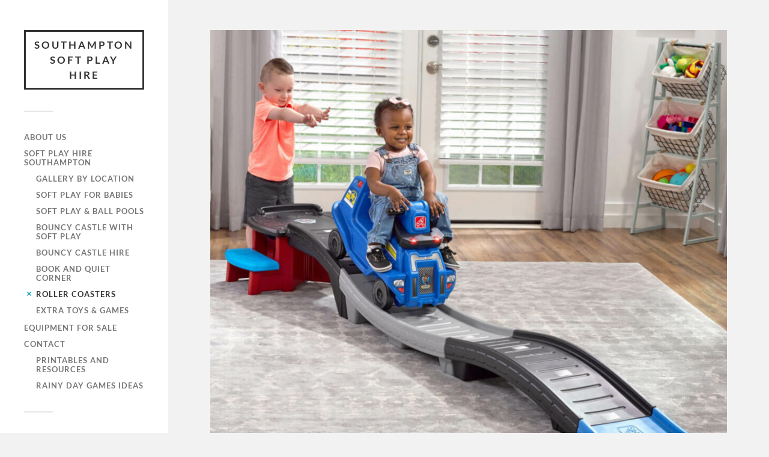

--- FILE ---
content_type: text/html; charset=UTF-8
request_url: https://www.southamptonsoftplayhire.co.uk/roller-coasters-2/
body_size: 18662
content:
<!DOCTYPE html>

<html class="no-js" lang="en-GB">

	<head profile="http://gmpg.org/xfn/11">
		
		<meta http-equiv="Content-Type" content="text/html; charset=UTF-8" />
		<meta name="viewport" content="width=device-width, initial-scale=1.0, maximum-scale=1.0, user-scalable=no" >
		 
		<meta name='robots' content='index, follow, max-image-preview:large, max-snippet:-1, max-video-preview:-1' />
<script>document.documentElement.className = document.documentElement.className.replace("no-js","js");</script>

	<!-- This site is optimized with the Yoast SEO plugin v24.5 - https://yoast.com/wordpress/plugins/seo/ -->
	<title>Roller Coasters - Southampton Soft Play Hire</title>
	<meta name="description" content="We have Step 2 roller coasters available for children&#039;s parties in Southampton and surrounding area. Available with soft play or as weekend hire." />
	<link rel="canonical" href="https://www.southamptonsoftplayhire.co.uk/roller-coasters-2/" />
	<meta property="og:locale" content="en_GB" />
	<meta property="og:type" content="article" />
	<meta property="og:title" content="Roller Coasters - Southampton Soft Play Hire" />
	<meta property="og:description" content="We have Step 2 roller coasters available for children&#039;s parties in Southampton and surrounding area. Available with soft play or as weekend hire." />
	<meta property="og:url" content="https://www.southamptonsoftplayhire.co.uk/roller-coasters-2/" />
	<meta property="og:site_name" content="Southampton Soft Play Hire" />
	<meta property="article:modified_time" content="2025-07-01T10:51:34+00:00" />
	<meta property="og:image" content="https://usercontent.one/wp/www.southamptonsoftplayhire.co.uk/wp-content/uploads/2022/01/Paw-Patrol2.jpg?media=1712744539" />
	<meta property="og:image:width" content="1000" />
	<meta property="og:image:height" content="1000" />
	<meta property="og:image:type" content="image/jpeg" />
	<meta name="twitter:card" content="summary_large_image" />
	<meta name="twitter:label1" content="Estimated reading time" />
	<meta name="twitter:data1" content="3 minutes" />
	<script type="application/ld+json" class="yoast-schema-graph">{"@context":"https://schema.org","@graph":[{"@type":"WebPage","@id":"https://www.southamptonsoftplayhire.co.uk/roller-coasters-2/","url":"https://www.southamptonsoftplayhire.co.uk/roller-coasters-2/","name":"Roller Coasters - Southampton Soft Play Hire","isPartOf":{"@id":"https://www.southamptonsoftplayhire.co.uk/#website"},"primaryImageOfPage":{"@id":"https://www.southamptonsoftplayhire.co.uk/roller-coasters-2/#primaryimage"},"image":{"@id":"https://www.southamptonsoftplayhire.co.uk/roller-coasters-2/#primaryimage"},"thumbnailUrl":"https://www.southamptonsoftplayhire.co.uk/wp-content/uploads/2022/01/Paw-Patrol2.jpg","datePublished":"2024-04-03T13:16:40+00:00","dateModified":"2025-07-01T10:51:34+00:00","description":"We have Step 2 roller coasters available for children's parties in Southampton and surrounding area. Available with soft play or as weekend hire.","breadcrumb":{"@id":"https://www.southamptonsoftplayhire.co.uk/roller-coasters-2/#breadcrumb"},"inLanguage":"en-GB","potentialAction":[{"@type":"ReadAction","target":["https://www.southamptonsoftplayhire.co.uk/roller-coasters-2/"]}]},{"@type":"ImageObject","inLanguage":"en-GB","@id":"https://www.southamptonsoftplayhire.co.uk/roller-coasters-2/#primaryimage","url":"https://www.southamptonsoftplayhire.co.uk/wp-content/uploads/2022/01/Paw-Patrol2.jpg","contentUrl":"https://www.southamptonsoftplayhire.co.uk/wp-content/uploads/2022/01/Paw-Patrol2.jpg","width":1000,"height":1000,"caption":"Paw Patrol Roller Coaster - £25 to hire"},{"@type":"BreadcrumbList","@id":"https://www.southamptonsoftplayhire.co.uk/roller-coasters-2/#breadcrumb","itemListElement":[{"@type":"ListItem","position":1,"name":"Home","item":"https://www.southamptonsoftplayhire.co.uk/"},{"@type":"ListItem","position":2,"name":"Roller Coasters"}]},{"@type":"WebSite","@id":"https://www.southamptonsoftplayhire.co.uk/#website","url":"https://www.southamptonsoftplayhire.co.uk/","name":"Southampton Soft Play Hire","description":"Bouncy Castle, Soft Play Hire - Southampton","potentialAction":[{"@type":"SearchAction","target":{"@type":"EntryPoint","urlTemplate":"https://www.southamptonsoftplayhire.co.uk/?s={search_term_string}"},"query-input":{"@type":"PropertyValueSpecification","valueRequired":true,"valueName":"search_term_string"}}],"inLanguage":"en-GB"}]}</script>
	<!-- / Yoast SEO plugin. -->


<link rel="alternate" type="application/rss+xml" title="Southampton Soft Play Hire &raquo; Feed" href="https://www.southamptonsoftplayhire.co.uk/feed/" />
<script type="text/javascript">
/* <![CDATA[ */
window._wpemojiSettings = {"baseUrl":"https:\/\/s.w.org\/images\/core\/emoji\/15.0.3\/72x72\/","ext":".png","svgUrl":"https:\/\/s.w.org\/images\/core\/emoji\/15.0.3\/svg\/","svgExt":".svg","source":{"concatemoji":"https:\/\/www.southamptonsoftplayhire.co.uk\/wp-includes\/js\/wp-emoji-release.min.js?ver=6.5.7"}};
/*! This file is auto-generated */
!function(i,n){var o,s,e;function c(e){try{var t={supportTests:e,timestamp:(new Date).valueOf()};sessionStorage.setItem(o,JSON.stringify(t))}catch(e){}}function p(e,t,n){e.clearRect(0,0,e.canvas.width,e.canvas.height),e.fillText(t,0,0);var t=new Uint32Array(e.getImageData(0,0,e.canvas.width,e.canvas.height).data),r=(e.clearRect(0,0,e.canvas.width,e.canvas.height),e.fillText(n,0,0),new Uint32Array(e.getImageData(0,0,e.canvas.width,e.canvas.height).data));return t.every(function(e,t){return e===r[t]})}function u(e,t,n){switch(t){case"flag":return n(e,"\ud83c\udff3\ufe0f\u200d\u26a7\ufe0f","\ud83c\udff3\ufe0f\u200b\u26a7\ufe0f")?!1:!n(e,"\ud83c\uddfa\ud83c\uddf3","\ud83c\uddfa\u200b\ud83c\uddf3")&&!n(e,"\ud83c\udff4\udb40\udc67\udb40\udc62\udb40\udc65\udb40\udc6e\udb40\udc67\udb40\udc7f","\ud83c\udff4\u200b\udb40\udc67\u200b\udb40\udc62\u200b\udb40\udc65\u200b\udb40\udc6e\u200b\udb40\udc67\u200b\udb40\udc7f");case"emoji":return!n(e,"\ud83d\udc26\u200d\u2b1b","\ud83d\udc26\u200b\u2b1b")}return!1}function f(e,t,n){var r="undefined"!=typeof WorkerGlobalScope&&self instanceof WorkerGlobalScope?new OffscreenCanvas(300,150):i.createElement("canvas"),a=r.getContext("2d",{willReadFrequently:!0}),o=(a.textBaseline="top",a.font="600 32px Arial",{});return e.forEach(function(e){o[e]=t(a,e,n)}),o}function t(e){var t=i.createElement("script");t.src=e,t.defer=!0,i.head.appendChild(t)}"undefined"!=typeof Promise&&(o="wpEmojiSettingsSupports",s=["flag","emoji"],n.supports={everything:!0,everythingExceptFlag:!0},e=new Promise(function(e){i.addEventListener("DOMContentLoaded",e,{once:!0})}),new Promise(function(t){var n=function(){try{var e=JSON.parse(sessionStorage.getItem(o));if("object"==typeof e&&"number"==typeof e.timestamp&&(new Date).valueOf()<e.timestamp+604800&&"object"==typeof e.supportTests)return e.supportTests}catch(e){}return null}();if(!n){if("undefined"!=typeof Worker&&"undefined"!=typeof OffscreenCanvas&&"undefined"!=typeof URL&&URL.createObjectURL&&"undefined"!=typeof Blob)try{var e="postMessage("+f.toString()+"("+[JSON.stringify(s),u.toString(),p.toString()].join(",")+"));",r=new Blob([e],{type:"text/javascript"}),a=new Worker(URL.createObjectURL(r),{name:"wpTestEmojiSupports"});return void(a.onmessage=function(e){c(n=e.data),a.terminate(),t(n)})}catch(e){}c(n=f(s,u,p))}t(n)}).then(function(e){for(var t in e)n.supports[t]=e[t],n.supports.everything=n.supports.everything&&n.supports[t],"flag"!==t&&(n.supports.everythingExceptFlag=n.supports.everythingExceptFlag&&n.supports[t]);n.supports.everythingExceptFlag=n.supports.everythingExceptFlag&&!n.supports.flag,n.DOMReady=!1,n.readyCallback=function(){n.DOMReady=!0}}).then(function(){return e}).then(function(){var e;n.supports.everything||(n.readyCallback(),(e=n.source||{}).concatemoji?t(e.concatemoji):e.wpemoji&&e.twemoji&&(t(e.twemoji),t(e.wpemoji)))}))}((window,document),window._wpemojiSettings);
/* ]]> */
</script>
<style id='wp-emoji-styles-inline-css' type='text/css'>

	img.wp-smiley, img.emoji {
		display: inline !important;
		border: none !important;
		box-shadow: none !important;
		height: 1em !important;
		width: 1em !important;
		margin: 0 0.07em !important;
		vertical-align: -0.1em !important;
		background: none !important;
		padding: 0 !important;
	}
</style>
<link rel='stylesheet' id='wp-block-library-css' href='https://www.southamptonsoftplayhire.co.uk/wp-includes/css/dist/block-library/style.min.css?ver=6.5.7' type='text/css' media='all' />
<style id='classic-theme-styles-inline-css' type='text/css'>
/*! This file is auto-generated */
.wp-block-button__link{color:#fff;background-color:#32373c;border-radius:9999px;box-shadow:none;text-decoration:none;padding:calc(.667em + 2px) calc(1.333em + 2px);font-size:1.125em}.wp-block-file__button{background:#32373c;color:#fff;text-decoration:none}
</style>
<style id='global-styles-inline-css' type='text/css'>
body{--wp--preset--color--black: #333;--wp--preset--color--cyan-bluish-gray: #abb8c3;--wp--preset--color--white: #fff;--wp--preset--color--pale-pink: #f78da7;--wp--preset--color--vivid-red: #cf2e2e;--wp--preset--color--luminous-vivid-orange: #ff6900;--wp--preset--color--luminous-vivid-amber: #fcb900;--wp--preset--color--light-green-cyan: #7bdcb5;--wp--preset--color--vivid-green-cyan: #00d084;--wp--preset--color--pale-cyan-blue: #8ed1fc;--wp--preset--color--vivid-cyan-blue: #0693e3;--wp--preset--color--vivid-purple: #9b51e0;--wp--preset--color--accent: #019EBD;--wp--preset--color--dark-gray: #444;--wp--preset--color--medium-gray: #666;--wp--preset--color--light-gray: #767676;--wp--preset--gradient--vivid-cyan-blue-to-vivid-purple: linear-gradient(135deg,rgba(6,147,227,1) 0%,rgb(155,81,224) 100%);--wp--preset--gradient--light-green-cyan-to-vivid-green-cyan: linear-gradient(135deg,rgb(122,220,180) 0%,rgb(0,208,130) 100%);--wp--preset--gradient--luminous-vivid-amber-to-luminous-vivid-orange: linear-gradient(135deg,rgba(252,185,0,1) 0%,rgba(255,105,0,1) 100%);--wp--preset--gradient--luminous-vivid-orange-to-vivid-red: linear-gradient(135deg,rgba(255,105,0,1) 0%,rgb(207,46,46) 100%);--wp--preset--gradient--very-light-gray-to-cyan-bluish-gray: linear-gradient(135deg,rgb(238,238,238) 0%,rgb(169,184,195) 100%);--wp--preset--gradient--cool-to-warm-spectrum: linear-gradient(135deg,rgb(74,234,220) 0%,rgb(151,120,209) 20%,rgb(207,42,186) 40%,rgb(238,44,130) 60%,rgb(251,105,98) 80%,rgb(254,248,76) 100%);--wp--preset--gradient--blush-light-purple: linear-gradient(135deg,rgb(255,206,236) 0%,rgb(152,150,240) 100%);--wp--preset--gradient--blush-bordeaux: linear-gradient(135deg,rgb(254,205,165) 0%,rgb(254,45,45) 50%,rgb(107,0,62) 100%);--wp--preset--gradient--luminous-dusk: linear-gradient(135deg,rgb(255,203,112) 0%,rgb(199,81,192) 50%,rgb(65,88,208) 100%);--wp--preset--gradient--pale-ocean: linear-gradient(135deg,rgb(255,245,203) 0%,rgb(182,227,212) 50%,rgb(51,167,181) 100%);--wp--preset--gradient--electric-grass: linear-gradient(135deg,rgb(202,248,128) 0%,rgb(113,206,126) 100%);--wp--preset--gradient--midnight: linear-gradient(135deg,rgb(2,3,129) 0%,rgb(40,116,252) 100%);--wp--preset--font-size--small: 16px;--wp--preset--font-size--medium: 20px;--wp--preset--font-size--large: 24px;--wp--preset--font-size--x-large: 42px;--wp--preset--font-size--normal: 18px;--wp--preset--font-size--larger: 27px;--wp--preset--spacing--20: 0.44rem;--wp--preset--spacing--30: 0.67rem;--wp--preset--spacing--40: 1rem;--wp--preset--spacing--50: 1.5rem;--wp--preset--spacing--60: 2.25rem;--wp--preset--spacing--70: 3.38rem;--wp--preset--spacing--80: 5.06rem;--wp--preset--shadow--natural: 6px 6px 9px rgba(0, 0, 0, 0.2);--wp--preset--shadow--deep: 12px 12px 50px rgba(0, 0, 0, 0.4);--wp--preset--shadow--sharp: 6px 6px 0px rgba(0, 0, 0, 0.2);--wp--preset--shadow--outlined: 6px 6px 0px -3px rgba(255, 255, 255, 1), 6px 6px rgba(0, 0, 0, 1);--wp--preset--shadow--crisp: 6px 6px 0px rgba(0, 0, 0, 1);}:where(.is-layout-flex){gap: 0.5em;}:where(.is-layout-grid){gap: 0.5em;}body .is-layout-flex{display: flex;}body .is-layout-flex{flex-wrap: wrap;align-items: center;}body .is-layout-flex > *{margin: 0;}body .is-layout-grid{display: grid;}body .is-layout-grid > *{margin: 0;}:where(.wp-block-columns.is-layout-flex){gap: 2em;}:where(.wp-block-columns.is-layout-grid){gap: 2em;}:where(.wp-block-post-template.is-layout-flex){gap: 1.25em;}:where(.wp-block-post-template.is-layout-grid){gap: 1.25em;}.has-black-color{color: var(--wp--preset--color--black) !important;}.has-cyan-bluish-gray-color{color: var(--wp--preset--color--cyan-bluish-gray) !important;}.has-white-color{color: var(--wp--preset--color--white) !important;}.has-pale-pink-color{color: var(--wp--preset--color--pale-pink) !important;}.has-vivid-red-color{color: var(--wp--preset--color--vivid-red) !important;}.has-luminous-vivid-orange-color{color: var(--wp--preset--color--luminous-vivid-orange) !important;}.has-luminous-vivid-amber-color{color: var(--wp--preset--color--luminous-vivid-amber) !important;}.has-light-green-cyan-color{color: var(--wp--preset--color--light-green-cyan) !important;}.has-vivid-green-cyan-color{color: var(--wp--preset--color--vivid-green-cyan) !important;}.has-pale-cyan-blue-color{color: var(--wp--preset--color--pale-cyan-blue) !important;}.has-vivid-cyan-blue-color{color: var(--wp--preset--color--vivid-cyan-blue) !important;}.has-vivid-purple-color{color: var(--wp--preset--color--vivid-purple) !important;}.has-black-background-color{background-color: var(--wp--preset--color--black) !important;}.has-cyan-bluish-gray-background-color{background-color: var(--wp--preset--color--cyan-bluish-gray) !important;}.has-white-background-color{background-color: var(--wp--preset--color--white) !important;}.has-pale-pink-background-color{background-color: var(--wp--preset--color--pale-pink) !important;}.has-vivid-red-background-color{background-color: var(--wp--preset--color--vivid-red) !important;}.has-luminous-vivid-orange-background-color{background-color: var(--wp--preset--color--luminous-vivid-orange) !important;}.has-luminous-vivid-amber-background-color{background-color: var(--wp--preset--color--luminous-vivid-amber) !important;}.has-light-green-cyan-background-color{background-color: var(--wp--preset--color--light-green-cyan) !important;}.has-vivid-green-cyan-background-color{background-color: var(--wp--preset--color--vivid-green-cyan) !important;}.has-pale-cyan-blue-background-color{background-color: var(--wp--preset--color--pale-cyan-blue) !important;}.has-vivid-cyan-blue-background-color{background-color: var(--wp--preset--color--vivid-cyan-blue) !important;}.has-vivid-purple-background-color{background-color: var(--wp--preset--color--vivid-purple) !important;}.has-black-border-color{border-color: var(--wp--preset--color--black) !important;}.has-cyan-bluish-gray-border-color{border-color: var(--wp--preset--color--cyan-bluish-gray) !important;}.has-white-border-color{border-color: var(--wp--preset--color--white) !important;}.has-pale-pink-border-color{border-color: var(--wp--preset--color--pale-pink) !important;}.has-vivid-red-border-color{border-color: var(--wp--preset--color--vivid-red) !important;}.has-luminous-vivid-orange-border-color{border-color: var(--wp--preset--color--luminous-vivid-orange) !important;}.has-luminous-vivid-amber-border-color{border-color: var(--wp--preset--color--luminous-vivid-amber) !important;}.has-light-green-cyan-border-color{border-color: var(--wp--preset--color--light-green-cyan) !important;}.has-vivid-green-cyan-border-color{border-color: var(--wp--preset--color--vivid-green-cyan) !important;}.has-pale-cyan-blue-border-color{border-color: var(--wp--preset--color--pale-cyan-blue) !important;}.has-vivid-cyan-blue-border-color{border-color: var(--wp--preset--color--vivid-cyan-blue) !important;}.has-vivid-purple-border-color{border-color: var(--wp--preset--color--vivid-purple) !important;}.has-vivid-cyan-blue-to-vivid-purple-gradient-background{background: var(--wp--preset--gradient--vivid-cyan-blue-to-vivid-purple) !important;}.has-light-green-cyan-to-vivid-green-cyan-gradient-background{background: var(--wp--preset--gradient--light-green-cyan-to-vivid-green-cyan) !important;}.has-luminous-vivid-amber-to-luminous-vivid-orange-gradient-background{background: var(--wp--preset--gradient--luminous-vivid-amber-to-luminous-vivid-orange) !important;}.has-luminous-vivid-orange-to-vivid-red-gradient-background{background: var(--wp--preset--gradient--luminous-vivid-orange-to-vivid-red) !important;}.has-very-light-gray-to-cyan-bluish-gray-gradient-background{background: var(--wp--preset--gradient--very-light-gray-to-cyan-bluish-gray) !important;}.has-cool-to-warm-spectrum-gradient-background{background: var(--wp--preset--gradient--cool-to-warm-spectrum) !important;}.has-blush-light-purple-gradient-background{background: var(--wp--preset--gradient--blush-light-purple) !important;}.has-blush-bordeaux-gradient-background{background: var(--wp--preset--gradient--blush-bordeaux) !important;}.has-luminous-dusk-gradient-background{background: var(--wp--preset--gradient--luminous-dusk) !important;}.has-pale-ocean-gradient-background{background: var(--wp--preset--gradient--pale-ocean) !important;}.has-electric-grass-gradient-background{background: var(--wp--preset--gradient--electric-grass) !important;}.has-midnight-gradient-background{background: var(--wp--preset--gradient--midnight) !important;}.has-small-font-size{font-size: var(--wp--preset--font-size--small) !important;}.has-medium-font-size{font-size: var(--wp--preset--font-size--medium) !important;}.has-large-font-size{font-size: var(--wp--preset--font-size--large) !important;}.has-x-large-font-size{font-size: var(--wp--preset--font-size--x-large) !important;}
.wp-block-navigation a:where(:not(.wp-element-button)){color: inherit;}
:where(.wp-block-post-template.is-layout-flex){gap: 1.25em;}:where(.wp-block-post-template.is-layout-grid){gap: 1.25em;}
:where(.wp-block-columns.is-layout-flex){gap: 2em;}:where(.wp-block-columns.is-layout-grid){gap: 2em;}
.wp-block-pullquote{font-size: 1.5em;line-height: 1.6;}
</style>
<style id='akismet-widget-style-inline-css' type='text/css'>

			.a-stats {
				--akismet-color-mid-green: #357b49;
				--akismet-color-white: #fff;
				--akismet-color-light-grey: #f6f7f7;

				max-width: 350px;
				width: auto;
			}

			.a-stats * {
				all: unset;
				box-sizing: border-box;
			}

			.a-stats strong {
				font-weight: 600;
			}

			.a-stats a.a-stats__link,
			.a-stats a.a-stats__link:visited,
			.a-stats a.a-stats__link:active {
				background: var(--akismet-color-mid-green);
				border: none;
				box-shadow: none;
				border-radius: 8px;
				color: var(--akismet-color-white);
				cursor: pointer;
				display: block;
				font-family: -apple-system, BlinkMacSystemFont, 'Segoe UI', 'Roboto', 'Oxygen-Sans', 'Ubuntu', 'Cantarell', 'Helvetica Neue', sans-serif;
				font-weight: 500;
				padding: 12px;
				text-align: center;
				text-decoration: none;
				transition: all 0.2s ease;
			}

			/* Extra specificity to deal with TwentyTwentyOne focus style */
			.widget .a-stats a.a-stats__link:focus {
				background: var(--akismet-color-mid-green);
				color: var(--akismet-color-white);
				text-decoration: none;
			}

			.a-stats a.a-stats__link:hover {
				filter: brightness(110%);
				box-shadow: 0 4px 12px rgba(0, 0, 0, 0.06), 0 0 2px rgba(0, 0, 0, 0.16);
			}

			.a-stats .count {
				color: var(--akismet-color-white);
				display: block;
				font-size: 1.5em;
				line-height: 1.4;
				padding: 0 13px;
				white-space: nowrap;
			}
		
</style>
<link rel='stylesheet' id='__EPYT__style-css' href='https://usercontent.one/wp/www.southamptonsoftplayhire.co.uk/wp-content/plugins/youtube-embed-plus/styles/ytprefs.min.css?ver=14.2.3&media=1712744539' type='text/css' media='all' />
<style id='__EPYT__style-inline-css' type='text/css'>

                .epyt-gallery-thumb {
                        width: 33.333%;
                }
                
</style>
<link rel='stylesheet' id='fukasawa_googleFonts-css' href='https://usercontent.one/wp/www.southamptonsoftplayhire.co.uk/wp-content/themes/fukasawa/assets/css/fonts.css?ver=6.5.7&media=1712744539' type='text/css' media='all' />
<link rel='stylesheet' id='fukasawa_genericons-css' href='https://usercontent.one/wp/www.southamptonsoftplayhire.co.uk/wp-content/themes/fukasawa/assets/fonts/genericons/genericons.css?ver=6.5.7&media=1712744539' type='text/css' media='all' />
<link rel='stylesheet' id='fukasawa_style-css' href='https://usercontent.one/wp/www.southamptonsoftplayhire.co.uk/wp-content/themes/fukasawa/style.css?media=1712744539' type='text/css' media='all' />
<script type="text/javascript" src="https://www.southamptonsoftplayhire.co.uk/wp-includes/js/jquery/jquery.min.js?ver=3.7.1" id="jquery-core-js"></script>
<script type="text/javascript" src="https://www.southamptonsoftplayhire.co.uk/wp-includes/js/jquery/jquery-migrate.min.js?ver=3.4.1" id="jquery-migrate-js"></script>
<script type="text/javascript" src="https://usercontent.one/wp/www.southamptonsoftplayhire.co.uk/wp-content/themes/fukasawa/assets/js/flexslider.js?media=1712744539?ver=1" id="fukasawa_flexslider-js"></script>
<script type="text/javascript" id="__ytprefs__-js-extra">
/* <![CDATA[ */
var _EPYT_ = {"ajaxurl":"https:\/\/www.southamptonsoftplayhire.co.uk\/wp-admin\/admin-ajax.php","security":"a40256097c","gallery_scrolloffset":"20","eppathtoscripts":"https:\/\/www.southamptonsoftplayhire.co.uk\/wp-content\/plugins\/youtube-embed-plus\/scripts\/","eppath":"https:\/\/www.southamptonsoftplayhire.co.uk\/wp-content\/plugins\/youtube-embed-plus\/","epresponsiveselector":"[\"iframe.__youtube_prefs_widget__\"]","epdovol":"1","version":"14.2.3","evselector":"iframe.__youtube_prefs__[src], iframe[src*=\"youtube.com\/embed\/\"], iframe[src*=\"youtube-nocookie.com\/embed\/\"]","ajax_compat":"","maxres_facade":"eager","ytapi_load":"light","pause_others":"","stopMobileBuffer":"1","facade_mode":"","not_live_on_channel":""};
/* ]]> */
</script>
<script type="text/javascript" src="https://usercontent.one/wp/www.southamptonsoftplayhire.co.uk/wp-content/plugins/youtube-embed-plus/scripts/ytprefs.min.js?ver=14.2.3&media=1712744539" id="__ytprefs__-js"></script>
<link rel="https://api.w.org/" href="https://www.southamptonsoftplayhire.co.uk/wp-json/" /><link rel="alternate" type="application/json" href="https://www.southamptonsoftplayhire.co.uk/wp-json/wp/v2/pages/2536" /><link rel="EditURI" type="application/rsd+xml" title="RSD" href="https://www.southamptonsoftplayhire.co.uk/xmlrpc.php?rsd" />
<meta name="generator" content="WordPress 6.5.7" />
<link rel='shortlink' href='https://www.southamptonsoftplayhire.co.uk/?p=2536' />
<link rel="alternate" type="application/json+oembed" href="https://www.southamptonsoftplayhire.co.uk/wp-json/oembed/1.0/embed?url=https%3A%2F%2Fwww.southamptonsoftplayhire.co.uk%2Froller-coasters-2%2F" />
<link rel="alternate" type="text/xml+oembed" href="https://www.southamptonsoftplayhire.co.uk/wp-json/oembed/1.0/embed?url=https%3A%2F%2Fwww.southamptonsoftplayhire.co.uk%2Froller-coasters-2%2F&#038;format=xml" />
<style>[class*=" icon-oc-"],[class^=icon-oc-]{speak:none;font-style:normal;font-weight:400;font-variant:normal;text-transform:none;line-height:1;-webkit-font-smoothing:antialiased;-moz-osx-font-smoothing:grayscale}.icon-oc-one-com-white-32px-fill:before{content:"901"}.icon-oc-one-com:before{content:"900"}#one-com-icon,.toplevel_page_onecom-wp .wp-menu-image{speak:none;display:flex;align-items:center;justify-content:center;text-transform:none;line-height:1;-webkit-font-smoothing:antialiased;-moz-osx-font-smoothing:grayscale}.onecom-wp-admin-bar-item>a,.toplevel_page_onecom-wp>.wp-menu-name{font-size:16px;font-weight:400;line-height:1}.toplevel_page_onecom-wp>.wp-menu-name img{width:69px;height:9px;}.wp-submenu-wrap.wp-submenu>.wp-submenu-head>img{width:88px;height:auto}.onecom-wp-admin-bar-item>a img{height:7px!important}.onecom-wp-admin-bar-item>a img,.toplevel_page_onecom-wp>.wp-menu-name img{opacity:.8}.onecom-wp-admin-bar-item.hover>a img,.toplevel_page_onecom-wp.wp-has-current-submenu>.wp-menu-name img,li.opensub>a.toplevel_page_onecom-wp>.wp-menu-name img{opacity:1}#one-com-icon:before,.onecom-wp-admin-bar-item>a:before,.toplevel_page_onecom-wp>.wp-menu-image:before{content:'';position:static!important;background-color:rgba(240,245,250,.4);border-radius:102px;width:18px;height:18px;padding:0!important}.onecom-wp-admin-bar-item>a:before{width:14px;height:14px}.onecom-wp-admin-bar-item.hover>a:before,.toplevel_page_onecom-wp.opensub>a>.wp-menu-image:before,.toplevel_page_onecom-wp.wp-has-current-submenu>.wp-menu-image:before{background-color:#76b82a}.onecom-wp-admin-bar-item>a{display:inline-flex!important;align-items:center;justify-content:center}#one-com-logo-wrapper{font-size:4em}#one-com-icon{vertical-align:middle}.imagify-welcome{display:none !important;}</style><!-- Customizer CSS --><style type="text/css"></style><!--/Customizer CSS--><link rel="icon" href="https://usercontent.one/wp/www.southamptonsoftplayhire.co.uk/wp-content/uploads/2017/03/Rody-icon-Image-88x88.jpg?media=1712744539" sizes="32x32" />
<link rel="icon" href="https://usercontent.one/wp/www.southamptonsoftplayhire.co.uk/wp-content/uploads/2017/03/Rody-icon-Image.jpg?media=1712744539" sizes="192x192" />
<link rel="apple-touch-icon" href="https://usercontent.one/wp/www.southamptonsoftplayhire.co.uk/wp-content/uploads/2017/03/Rody-icon-Image.jpg?media=1712744539" />
<meta name="msapplication-TileImage" content="https://usercontent.one/wp/www.southamptonsoftplayhire.co.uk/wp-content/uploads/2017/03/Rody-icon-Image.jpg?media=1712744539" />
	
	</head>
	
	<body data-rsssl=1 class="page-template-default page page-id-2536 wp-is-mobile">

		
		<a class="skip-link button" href="#site-content">Skip to the content</a>
	
		<div class="mobile-navigation">
	
			<ul class="mobile-menu">
						
				<li id="menu-item-2510" class="menu-item menu-item-type-post_type menu-item-object-page menu-item-2510"><a href="https://www.southamptonsoftplayhire.co.uk/about-us/">About Us</a></li>
<li id="menu-item-46" class="menu-item menu-item-type-post_type menu-item-object-page menu-item-home current-menu-ancestor current-menu-parent current_page_parent current_page_ancestor menu-item-has-children menu-item-46"><a href="https://www.southamptonsoftplayhire.co.uk/">Soft Play Hire Southampton</a>
<ul class="sub-menu">
	<li id="menu-item-45" class="menu-item menu-item-type-post_type menu-item-object-page menu-item-45"><a href="https://www.southamptonsoftplayhire.co.uk/about/">Gallery by Location</a></li>
	<li id="menu-item-40" class="menu-item menu-item-type-post_type menu-item-object-page menu-item-40"><a href="https://www.southamptonsoftplayhire.co.uk/bouncy-castle-hire-southampton/baby-soft-play/">Soft Play for Babies</a></li>
	<li id="menu-item-39" class="menu-item menu-item-type-post_type menu-item-object-page menu-item-39"><a href="https://www.southamptonsoftplayhire.co.uk/bouncy-castle-hire-southampton/soft-play/">Soft Play &#038; Ball Pools</a></li>
	<li id="menu-item-41" class="menu-item menu-item-type-post_type menu-item-object-page menu-item-41"><a href="https://www.southamptonsoftplayhire.co.uk/bouncy-castle-hire-southampton/castle-soft-play/">Bouncy Castle with Soft Play</a></li>
	<li id="menu-item-2580" class="menu-item menu-item-type-post_type menu-item-object-page menu-item-2580"><a href="https://www.southamptonsoftplayhire.co.uk/bouncy-castles-for-hire/">Bouncy Castle Hire</a></li>
	<li id="menu-item-2365" class="menu-item menu-item-type-post_type menu-item-object-page menu-item-2365"><a href="https://www.southamptonsoftplayhire.co.uk/book-and-quiet-corner/">Book and Quiet Corner</a></li>
	<li id="menu-item-2557" class="menu-item menu-item-type-post_type menu-item-object-page current-menu-item page_item page-item-2536 current_page_item menu-item-2557"><a href="https://www.southamptonsoftplayhire.co.uk/roller-coasters-2/" aria-current="page">Roller Coasters</a></li>
	<li id="menu-item-44" class="menu-item menu-item-type-post_type menu-item-object-page menu-item-44"><a href="https://www.southamptonsoftplayhire.co.uk/bouncy-castle-hire-southampton/others/">Extra Toys &#038; Games</a></li>
</ul>
</li>
<li id="menu-item-2992" class="menu-item menu-item-type-post_type menu-item-object-page menu-item-2992"><a href="https://www.southamptonsoftplayhire.co.uk/for-sale/">Equipment for Sale</a></li>
<li id="menu-item-424" class="menu-item menu-item-type-post_type menu-item-object-page menu-item-has-children menu-item-424"><a href="https://www.southamptonsoftplayhire.co.uk/contact/">Contact</a>
<ul class="sub-menu">
	<li id="menu-item-2769" class="menu-item menu-item-type-post_type menu-item-object-page menu-item-2769"><a href="https://www.southamptonsoftplayhire.co.uk/printables-and-resources/">Printables and Resources</a></li>
	<li id="menu-item-2795" class="menu-item menu-item-type-post_type menu-item-object-page menu-item-2795"><a href="https://www.southamptonsoftplayhire.co.uk/rainy-day-games/">Rainy Day Games Ideas</a></li>
</ul>
</li>
				
			 </ul>
		 
		</div><!-- .mobile-navigation -->
	
		<div class="sidebar">
		
					
				<div class="blog-title">
					<a href="https://www.southamptonsoftplayhire.co.uk" rel="home">Southampton Soft Play Hire</a>
				</div>
				
						
			<button type="button" class="nav-toggle">
			
				<div class="bars">
					<div class="bar"></div>
					<div class="bar"></div>
					<div class="bar"></div>
				</div>
				
				<p>
					<span class="menu">Menu</span>
					<span class="close">Close</span>
				</p>
			
			</button>
			
			<ul class="main-menu">
				<li id="menu-item-2510" class="menu-item menu-item-type-post_type menu-item-object-page menu-item-2510"><a href="https://www.southamptonsoftplayhire.co.uk/about-us/">About Us</a></li>
<li id="menu-item-46" class="menu-item menu-item-type-post_type menu-item-object-page menu-item-home current-menu-ancestor current-menu-parent current_page_parent current_page_ancestor menu-item-has-children menu-item-46"><a href="https://www.southamptonsoftplayhire.co.uk/">Soft Play Hire Southampton</a>
<ul class="sub-menu">
	<li id="menu-item-45" class="menu-item menu-item-type-post_type menu-item-object-page menu-item-45"><a href="https://www.southamptonsoftplayhire.co.uk/about/">Gallery by Location</a></li>
	<li id="menu-item-40" class="menu-item menu-item-type-post_type menu-item-object-page menu-item-40"><a href="https://www.southamptonsoftplayhire.co.uk/bouncy-castle-hire-southampton/baby-soft-play/">Soft Play for Babies</a></li>
	<li id="menu-item-39" class="menu-item menu-item-type-post_type menu-item-object-page menu-item-39"><a href="https://www.southamptonsoftplayhire.co.uk/bouncy-castle-hire-southampton/soft-play/">Soft Play &#038; Ball Pools</a></li>
	<li id="menu-item-41" class="menu-item menu-item-type-post_type menu-item-object-page menu-item-41"><a href="https://www.southamptonsoftplayhire.co.uk/bouncy-castle-hire-southampton/castle-soft-play/">Bouncy Castle with Soft Play</a></li>
	<li id="menu-item-2580" class="menu-item menu-item-type-post_type menu-item-object-page menu-item-2580"><a href="https://www.southamptonsoftplayhire.co.uk/bouncy-castles-for-hire/">Bouncy Castle Hire</a></li>
	<li id="menu-item-2365" class="menu-item menu-item-type-post_type menu-item-object-page menu-item-2365"><a href="https://www.southamptonsoftplayhire.co.uk/book-and-quiet-corner/">Book and Quiet Corner</a></li>
	<li id="menu-item-2557" class="menu-item menu-item-type-post_type menu-item-object-page current-menu-item page_item page-item-2536 current_page_item menu-item-2557"><a href="https://www.southamptonsoftplayhire.co.uk/roller-coasters-2/" aria-current="page">Roller Coasters</a></li>
	<li id="menu-item-44" class="menu-item menu-item-type-post_type menu-item-object-page menu-item-44"><a href="https://www.southamptonsoftplayhire.co.uk/bouncy-castle-hire-southampton/others/">Extra Toys &#038; Games</a></li>
</ul>
</li>
<li id="menu-item-2992" class="menu-item menu-item-type-post_type menu-item-object-page menu-item-2992"><a href="https://www.southamptonsoftplayhire.co.uk/for-sale/">Equipment for Sale</a></li>
<li id="menu-item-424" class="menu-item menu-item-type-post_type menu-item-object-page menu-item-has-children menu-item-424"><a href="https://www.southamptonsoftplayhire.co.uk/contact/">Contact</a>
<ul class="sub-menu">
	<li id="menu-item-2769" class="menu-item menu-item-type-post_type menu-item-object-page menu-item-2769"><a href="https://www.southamptonsoftplayhire.co.uk/printables-and-resources/">Printables and Resources</a></li>
	<li id="menu-item-2795" class="menu-item menu-item-type-post_type menu-item-object-page menu-item-2795"><a href="https://www.southamptonsoftplayhire.co.uk/rainy-day-games/">Rainy Day Games Ideas</a></li>
</ul>
</li>
			</ul><!-- .main-menu -->

							<div class="widgets">
					<div id="text-2" class="widget widget_text"><div class="widget-content clear">			<div class="textwidget"><p>Southampton Soft Play Hire have been providing children's party equipment in the local area since 2001 as JW Bouncy Castles.</p>
</div>
		</div></div><div id="nav_menu-3" class="widget widget_nav_menu"><div class="widget-content clear"><h3 class="widget-title">Hall Hire by Area</h3><div class="menu-southampton-hall-hire-by-area-container"><ul id="menu-southampton-hall-hire-by-area" class="menu"><li id="menu-item-811" class="menu-item menu-item-type-post_type menu-item-object-page menu-item-811"><a href="https://www.southamptonsoftplayhire.co.uk/ashurst-colbury/">Ashurst &#038; Colbury</a></li>
<li id="menu-item-1772" class="menu-item menu-item-type-post_type menu-item-object-page menu-item-1772"><a href="https://www.southamptonsoftplayhire.co.uk/awbridge/">Awbridge</a></li>
<li id="menu-item-814" class="menu-item menu-item-type-post_type menu-item-object-page menu-item-814"><a href="https://www.southamptonsoftplayhire.co.uk/bartley/">Bartley</a></li>
<li id="menu-item-287" class="menu-item menu-item-type-post_type menu-item-object-page menu-item-287"><a href="https://www.southamptonsoftplayhire.co.uk/bassett/">Bassett</a></li>
<li id="menu-item-813" class="menu-item menu-item-type-post_type menu-item-object-page menu-item-813"><a href="https://www.southamptonsoftplayhire.co.uk/bishops-waltham/">Bishops Waltham</a></li>
<li id="menu-item-212" class="menu-item menu-item-type-post_type menu-item-object-page menu-item-212"><a href="https://www.southamptonsoftplayhire.co.uk/bitterne/">Bitterne</a></li>
<li id="menu-item-812" class="menu-item menu-item-type-post_type menu-item-object-page menu-item-812"><a href="https://www.southamptonsoftplayhire.co.uk/botley/">Botley</a></li>
<li id="menu-item-118" class="menu-item menu-item-type-post_type menu-item-object-page menu-item-118"><a href="https://www.southamptonsoftplayhire.co.uk/braishfield/">Braishfield</a></li>
<li id="menu-item-629" class="menu-item menu-item-type-post_type menu-item-object-page menu-item-629"><a href="https://www.southamptonsoftplayhire.co.uk/bramshaw-2/">Bramshaw</a></li>
<li id="menu-item-630" class="menu-item menu-item-type-post_type menu-item-object-page menu-item-630"><a href="https://www.southamptonsoftplayhire.co.uk/burridge/">Burridge</a></li>
<li id="menu-item-286" class="menu-item menu-item-type-post_type menu-item-object-page menu-item-286"><a href="https://www.southamptonsoftplayhire.co.uk/bursledon/">Bursledon</a></li>
<li id="menu-item-628" class="menu-item menu-item-type-post_type menu-item-object-page menu-item-628"><a href="https://www.southamptonsoftplayhire.co.uk/butlocks-heath/">Butlocks Heath</a></li>
<li id="menu-item-619" class="menu-item menu-item-type-post_type menu-item-object-page menu-item-619"><a href="https://www.southamptonsoftplayhire.co.uk/chandlers-ford/">Chandlers Ford</a></li>
<li id="menu-item-645" class="menu-item menu-item-type-post_type menu-item-object-page menu-item-645"><a href="https://www.southamptonsoftplayhire.co.uk/chilworth-2/">Chilworth</a></li>
<li id="menu-item-211" class="menu-item menu-item-type-post_type menu-item-object-page menu-item-211"><a href="https://www.southamptonsoftplayhire.co.uk/colden-common/">Colden Common</a></li>
<li id="menu-item-810" class="menu-item menu-item-type-post_type menu-item-object-page menu-item-810"><a href="https://www.southamptonsoftplayhire.co.uk/copythorne/">Copythorne</a></li>
<li id="menu-item-809" class="menu-item menu-item-type-post_type menu-item-object-page menu-item-809"><a href="https://www.southamptonsoftplayhire.co.uk/curdridge/">Curdridge</a></li>
<li id="menu-item-1074" class="menu-item menu-item-type-post_type menu-item-object-page menu-item-1074"><a href="https://www.southamptonsoftplayhire.co.uk/droxford/">Droxford</a></li>
<li id="menu-item-213" class="menu-item menu-item-type-post_type menu-item-object-page menu-item-213"><a href="https://www.southamptonsoftplayhire.co.uk/durley/">Durley</a></li>
<li id="menu-item-808" class="menu-item menu-item-type-post_type menu-item-object-page menu-item-808"><a href="https://www.southamptonsoftplayhire.co.uk/east-boldre-3/">East Boldre</a></li>
<li id="menu-item-631" class="menu-item menu-item-type-post_type menu-item-object-page menu-item-631"><a href="https://www.southamptonsoftplayhire.co.uk/eastleigh/">Eastleigh</a></li>
<li id="menu-item-624" class="menu-item menu-item-type-post_type menu-item-object-page menu-item-624"><a href="https://www.southamptonsoftplayhire.co.uk/exbury/">Exbury</a></li>
<li id="menu-item-740" class="menu-item menu-item-type-post_type menu-item-object-page menu-item-740"><a href="https://www.southamptonsoftplayhire.co.uk/fair-oak/">Fair Oak</a></li>
<li id="menu-item-626" class="menu-item menu-item-type-post_type menu-item-object-page menu-item-626"><a href="https://www.southamptonsoftplayhire.co.uk/freemantle/">Freemantle</a></li>
<li id="menu-item-283" class="menu-item menu-item-type-post_type menu-item-object-page menu-item-283"><a href="https://www.southamptonsoftplayhire.co.uk/hamble/">Hamble</a></li>
<li id="menu-item-1773" class="menu-item menu-item-type-post_type menu-item-object-page menu-item-1773"><a href="https://www.southamptonsoftplayhire.co.uk/harefield/">Harefield</a></li>
<li id="menu-item-617" class="menu-item menu-item-type-post_type menu-item-object-page menu-item-617"><a href="https://www.southamptonsoftplayhire.co.uk/hedge-end/">Hedge End</a></li>
<li id="menu-item-348" class="menu-item menu-item-type-post_type menu-item-object-page menu-item-348"><a href="https://www.southamptonsoftplayhire.co.uk/highfield/">Highfield</a></li>
<li id="menu-item-807" class="menu-item menu-item-type-post_type menu-item-object-page menu-item-807"><a href="https://www.southamptonsoftplayhire.co.uk/horton-heath/">Horton Heath</a></li>
<li id="menu-item-711" class="menu-item menu-item-type-post_type menu-item-object-page menu-item-711"><a href="https://www.southamptonsoftplayhire.co.uk/hythe/">Hythe Area</a></li>
<li id="menu-item-349" class="menu-item menu-item-type-post_type menu-item-object-page menu-item-349"><a href="https://www.southamptonsoftplayhire.co.uk/itchen-abbas-avington/">Itchen Abbas &#038; Avington</a></li>
<li id="menu-item-623" class="menu-item menu-item-type-post_type menu-item-object-page menu-item-623"><a href="https://www.southamptonsoftplayhire.co.uk/locks-heath/">Locks Heath &#038; Park Gate</a></li>
<li id="menu-item-282" class="menu-item menu-item-type-post_type menu-item-object-page menu-item-282"><a href="https://www.southamptonsoftplayhire.co.uk/lordshill-lordswood/">Lordshill &#038; Lordswood</a></li>
<li id="menu-item-285" class="menu-item menu-item-type-post_type menu-item-object-page menu-item-285"><a href="https://www.southamptonsoftplayhire.co.uk/lowford/">Lowford</a></li>
<li id="menu-item-636" class="menu-item menu-item-type-post_type menu-item-object-page menu-item-636"><a href="https://www.southamptonsoftplayhire.co.uk/lyndhurst/">Lyndhurst</a></li>
<li id="menu-item-622" class="menu-item menu-item-type-post_type menu-item-object-page menu-item-622"><a href="https://www.southamptonsoftplayhire.co.uk/marchwood/">Marchwood</a></li>
<li id="menu-item-1771" class="menu-item menu-item-type-post_type menu-item-object-page menu-item-1771"><a href="https://www.southamptonsoftplayhire.co.uk/swanmore/">Meon Valley</a></li>
<li id="menu-item-806" class="menu-item menu-item-type-post_type menu-item-object-page menu-item-806"><a href="https://www.southamptonsoftplayhire.co.uk/merryoak/">Merryoak</a></li>
<li id="menu-item-805" class="menu-item menu-item-type-post_type menu-item-object-page menu-item-805"><a href="https://www.southamptonsoftplayhire.co.uk/millbrook/">Millbrook &#038; Regents Park</a></li>
<li id="menu-item-804" class="menu-item menu-item-type-post_type menu-item-object-page menu-item-804"><a href="https://www.southamptonsoftplayhire.co.uk/minstead/">Minstead</a></li>
<li id="menu-item-637" class="menu-item menu-item-type-post_type menu-item-object-page menu-item-637"><a href="https://www.southamptonsoftplayhire.co.uk/netley-abbey/">Netley Abbey</a></li>
<li id="menu-item-625" class="menu-item menu-item-type-post_type menu-item-object-page menu-item-625"><a href="https://www.southamptonsoftplayhire.co.uk/netley-marsh/">Netley Marsh</a></li>
<li id="menu-item-754" class="menu-item menu-item-type-post_type menu-item-object-page menu-item-754"><a href="https://www.southamptonsoftplayhire.co.uk/north-baddesley/">North Baddesley</a></li>
<li id="menu-item-621" class="menu-item menu-item-type-post_type menu-item-object-page menu-item-621"><a href="https://www.southamptonsoftplayhire.co.uk/nursling-rownhams/">Nursling &#038; Rownhams</a></li>
<li id="menu-item-802" class="menu-item menu-item-type-post_type menu-item-object-page menu-item-802"><a href="https://www.southamptonsoftplayhire.co.uk/otterbourne/">Otterbourne</a></li>
<li id="menu-item-345" class="menu-item menu-item-type-post_type menu-item-object-page menu-item-345"><a href="https://www.southamptonsoftplayhire.co.uk/peartree/">Peartree</a></li>
<li id="menu-item-347" class="menu-item menu-item-type-post_type menu-item-object-page menu-item-347"><a href="https://www.southamptonsoftplayhire.co.uk/west-wellow/">Plaitford &#038; West Wellow</a></li>
<li id="menu-item-634" class="menu-item menu-item-type-post_type menu-item-object-page menu-item-634"><a href="https://www.southamptonsoftplayhire.co.uk/romsey/">Romsey Area</a></li>
<li id="menu-item-635" class="menu-item menu-item-type-post_type menu-item-object-page menu-item-635"><a href="https://www.southamptonsoftplayhire.co.uk/sarisbury-green/">Sarisbury Green</a></li>
<li id="menu-item-801" class="menu-item menu-item-type-post_type menu-item-object-page menu-item-801"><a href="https://www.southamptonsoftplayhire.co.uk/shawford/">Shawford</a></li>
<li id="menu-item-281" class="menu-item menu-item-type-post_type menu-item-object-page menu-item-281"><a href="https://www.southamptonsoftplayhire.co.uk/sherfield-english/">Sherfield English</a></li>
<li id="menu-item-627" class="menu-item menu-item-type-post_type menu-item-object-page menu-item-627"><a href="https://www.southamptonsoftplayhire.co.uk/shirley/">Shirley &#038; Regents Park</a></li>
<li id="menu-item-284" class="menu-item menu-item-type-post_type menu-item-object-page menu-item-284"><a href="https://www.southamptonsoftplayhire.co.uk/sholing/">Sholing</a></li>
<li id="menu-item-280" class="menu-item menu-item-type-post_type menu-item-object-page menu-item-280"><a href="https://www.southamptonsoftplayhire.co.uk/st-denys/">St Denys</a></li>
<li id="menu-item-1117" class="menu-item menu-item-type-post_type menu-item-object-page menu-item-1117"><a href="https://www.southamptonsoftplayhire.co.uk/swaythling/">Swaythling / South Stoneham</a></li>
<li id="menu-item-279" class="menu-item menu-item-type-post_type menu-item-object-page menu-item-279"><a href="https://www.southamptonsoftplayhire.co.uk/thornhill-thornhill-park/">Thornhill &#038; Thornhill Park</a></li>
<li id="menu-item-214" class="menu-item menu-item-type-post_type menu-item-object-page menu-item-214"><a href="https://www.southamptonsoftplayhire.co.uk/totton/">Totton</a></li>
<li id="menu-item-351" class="menu-item menu-item-type-post_type menu-item-object-page menu-item-351"><a href="https://www.southamptonsoftplayhire.co.uk/townhill-townhill-farm/">Townhill &#038; Townhill Farm</a></li>
<li id="menu-item-1770" class="menu-item menu-item-type-post_type menu-item-object-page menu-item-1770"><a href="https://www.southamptonsoftplayhire.co.uk/upham/">Upham</a></li>
<li id="menu-item-800" class="menu-item menu-item-type-post_type menu-item-object-page menu-item-800"><a href="https://www.southamptonsoftplayhire.co.uk/waltham-chase/">Waltham Chase</a></li>
<li id="menu-item-799" class="menu-item menu-item-type-post_type menu-item-object-page menu-item-799"><a href="https://www.southamptonsoftplayhire.co.uk/warsash/">Warsash</a></li>
<li id="menu-item-350" class="menu-item menu-item-type-post_type menu-item-object-page menu-item-350"><a href="https://www.southamptonsoftplayhire.co.uk/west-end/">West End</a></li>
<li id="menu-item-620" class="menu-item menu-item-type-post_type menu-item-object-page menu-item-620"><a href="https://www.southamptonsoftplayhire.co.uk/weston/">Weston</a></li>
<li id="menu-item-2118" class="menu-item menu-item-type-post_type menu-item-object-page menu-item-2118"><a href="https://www.southamptonsoftplayhire.co.uk/wickham/">Wickham</a></li>
<li id="menu-item-798" class="menu-item menu-item-type-post_type menu-item-object-page menu-item-798"><a href="https://www.southamptonsoftplayhire.co.uk/whiteley/">Whiteley</a></li>
<li id="menu-item-856" class="menu-item menu-item-type-post_type menu-item-object-page menu-item-856"><a href="https://www.southamptonsoftplayhire.co.uk/winchester/">Winchester</a></li>
<li id="menu-item-346" class="menu-item menu-item-type-post_type menu-item-object-page menu-item-346"><a href="https://www.southamptonsoftplayhire.co.uk/woolston/">Woolston</a></li>
</ul></div></div></div><div id="fukasawa_flickr_widget-2" class="widget fukasawa_flickr_widget"><div class="widget-content clear">	
		<div class="flickr-container">
			<script type="text/javascript" src="https://www.flickr.com/badge_code_v2.gne?count=&amp;display=latest&amp;size=s&amp;layout=x&amp;source=user&amp;user="></script>
		</div><!-- .flickr-container -->
							
		</div></div>				</div><!-- .widgets -->
			
			<div class="credits">
				<p>&copy; 2026 <a href="https://www.southamptonsoftplayhire.co.uk/">Southampton Soft Play Hire</a>.</p>
				<p>Powered by <a href="https://wordpress.org">WordPress</a>.</p>
				<p>Theme by <a href="https://andersnoren.se">Anders Nor&eacute;n</a>.</p>
			</div><!-- .credits -->
							
		</div><!-- .sidebar -->
	
		<main class="wrapper" id="site-content">
<div class="content thin">
											        
				
			<article id="post-2536" class="entry post single post-2536 page type-page status-publish has-post-thumbnail hentry tag-1st-birthday-party-ideas tag-2nd-birthday-party-ideas tag-3rd-birthday-party-ideas tag-bouncy-castle-hire tag-bouncy-castle-hire-eastleigh tag-bouncy-castle-hire-southampton tag-colourful-soft-play tag-dino-dash-roller-coaster tag-dinosaur-party tag-indoor-bouncy-castle tag-indoor-hire-only tag-party-hire-equipment tag-party-toys-to-hire tag-paw-patrol-roller-coaster tag-reliable-party-hire tag-reliable-soft-play-hire tag-roller-coaster-hire tag-roller-coaster-weekend-hire tag-sky-rider tag-sky-rider-roller-coaster tag-soft-play-hire-at-home tag-soft-play-hire-chandlers-ford tag-soft-play-hire-hedge-end tag-soft-play-hire-southampton tag-soft-play-hire-woolston tag-southampton-party-equipment-hire tag-southampton-party-toy-hire tag-thomas-the-tank-roller-coaster tag-unicorn-roller-coaster">
			
											
						<figure class="featured-media clear">
							<img width="973" height="973" src="https://usercontent.one/wp/www.southamptonsoftplayhire.co.uk/wp-content/uploads/2022/01/Paw-Patrol2-973x973.jpg?media=1712744539" class="attachment-post-image size-post-image wp-post-image" alt="Paw Patrol Roller Coaster for Hire in Southampton area" decoding="async" fetchpriority="high" srcset="https://usercontent.one/wp/www.southamptonsoftplayhire.co.uk/wp-content/uploads/2022/01/Paw-Patrol2-973x973.jpg?media=1712744539 973w, https://usercontent.one/wp/www.southamptonsoftplayhire.co.uk/wp-content/uploads/2022/01/Paw-Patrol2-300x300.jpg?media=1712744539 300w, https://usercontent.one/wp/www.southamptonsoftplayhire.co.uk/wp-content/uploads/2022/01/Paw-Patrol2-150x150.jpg?media=1712744539 150w, https://usercontent.one/wp/www.southamptonsoftplayhire.co.uk/wp-content/uploads/2022/01/Paw-Patrol2-768x768.jpg?media=1712744539 768w, https://usercontent.one/wp/www.southamptonsoftplayhire.co.uk/wp-content/uploads/2022/01/Paw-Patrol2-88x88.jpg?media=1712744539 88w, https://usercontent.one/wp/www.southamptonsoftplayhire.co.uk/wp-content/uploads/2022/01/Paw-Patrol2-508x508.jpg?media=1712744539 508w, https://usercontent.one/wp/www.southamptonsoftplayhire.co.uk/wp-content/uploads/2022/01/Paw-Patrol2.jpg?media=1712744539 1000w" sizes="(max-width: 973px) 100vw, 973px" />						</figure><!-- .featured-media -->
							
					
								
				<div class="post-inner">
					
					<header class="post-header">

						<h1 class="post-title">Roller Coasters</h1>
					</header><!-- .post-header -->
						
					<div class="post-content entry-content">
					
						<p>We have a variety of roller coasters available for hire, perfect for parties with children 2-5 years.</p>
<div id="attachment_2878" style="width: 160px" class="wp-caption alignright"><img decoding="async" aria-describedby="caption-attachment-2878" class="size-thumbnail wp-image-2878" src="https://usercontent.one/wp/www.southamptonsoftplayhire.co.uk/wp-content/uploads/2024/10/Roller-Coasters-3-150x150.jpg?media=1712744539" alt="Step 2 Roller Coasters for hire in Southampton, Eastleigh, Hampshire area" width="150" height="150" srcset="https://usercontent.one/wp/www.southamptonsoftplayhire.co.uk/wp-content/uploads/2024/10/Roller-Coasters-3-150x150.jpg?media=1712744539 150w, https://usercontent.one/wp/www.southamptonsoftplayhire.co.uk/wp-content/uploads/2024/10/Roller-Coasters-3-88x88.jpg?media=1712744539 88w" sizes="(max-width: 150px) 100vw, 150px" /><p id="caption-attachment-2878" class="wp-caption-text">£30 each to hire</p></div>
<p>The roller coasters for toddlers features a high back, handrail, and foot rests for a safe, secure ride down the 9ft track.</p>
<p>For children up to 50 lbs. (22.7 kg).  Ideal for 2-5 year olds.</p>
<p>Great addition to any party – available for hire with your bouncy castle or soft play, or available separately with collection from Itchen, nr Woolston (deposit required) for your DIY party.</p>
<h3></h3>
<h3>Sky Rider Roller Coaster (new for 2025)</h3>
<p>A brightly coloured aeroplane design roller coaster.</p>
<iframe  id="_ytid_14863"  width="620" height="349"  data-origwidth="620" data-origheight="349" src="https://www.youtube.com/embed/eC2tfuzum3Y?enablejsapi=1&autoplay=0&cc_load_policy=0&cc_lang_pref=&iv_load_policy=1&loop=0&rel=1&fs=1&playsinline=0&autohide=2&theme=dark&color=red&controls=1&" class="__youtube_prefs__  no-lazyload" title="YouTube player"  allow="fullscreen; accelerometer; autoplay; clipboard-write; encrypted-media; gyroscope; picture-in-picture" allowfullscreen data-no-lazy="1" data-skipgform_ajax_framebjll=""></iframe>
<h3>Dino Dash Roller Coaster (new for 2025)</h3>
<p>For all the little dinosaur fans!</p>
<div id="attachment_2889" style="width: 961px" class="wp-caption alignleft"><img loading="lazy" decoding="async" aria-describedby="caption-attachment-2889" class="wp-image-2889 size-full" src="https://usercontent.one/wp/www.southamptonsoftplayhire.co.uk/wp-content/uploads/2024/12/Dino-Roller-Coaster-1-e1733750759280.jpg?media=1712744539" alt="New addition - Dino Dash Step2 Roller Coaster for hire in Southampton, Eastleigh, Totton areas" width="951" height="763" data-wp-editing="1" srcset="https://usercontent.one/wp/www.southamptonsoftplayhire.co.uk/wp-content/uploads/2024/12/Dino-Roller-Coaster-1-e1733750759280.jpg?media=1712744539 951w, https://usercontent.one/wp/www.southamptonsoftplayhire.co.uk/wp-content/uploads/2024/12/Dino-Roller-Coaster-1-e1733750759280-300x241.jpg?media=1712744539 300w, https://usercontent.one/wp/www.southamptonsoftplayhire.co.uk/wp-content/uploads/2024/12/Dino-Roller-Coaster-1-e1733750759280-768x616.jpg?media=1712744539 768w, https://usercontent.one/wp/www.southamptonsoftplayhire.co.uk/wp-content/uploads/2024/12/Dino-Roller-Coaster-1-e1733750759280-508x408.jpg?media=1712744539 508w" sizes="(max-width: 951px) 100vw, 951px" /><p id="caption-attachment-2889" class="wp-caption-text">Dino Roller Coaster &#8211; £30 to hire</p></div>
<iframe loading="lazy"  id="_ytid_46310"  width="620" height="349"  data-origwidth="620" data-origheight="349" src="https://www.youtube.com/embed/2YRiecGtsFM?enablejsapi=1&autoplay=0&cc_load_policy=0&cc_lang_pref=&iv_load_policy=1&loop=0&rel=1&fs=1&playsinline=0&autohide=2&theme=dark&color=red&controls=1&" class="__youtube_prefs__  no-lazyload" title="YouTube player"  allow="fullscreen; accelerometer; autoplay; clipboard-write; encrypted-media; gyroscope; picture-in-picture" allowfullscreen data-no-lazy="1" data-skipgform_ajax_framebjll=""></iframe>
<h3>Paw Patrol Roller Coaster</h3>
<p>The Paw Patrol Adventure Coaster™ roller coaster has flashing lights and sounds to add to the fun ride.</p>
<div id="attachment_2538" style="width: 289px" class="wp-caption alignleft"><img loading="lazy" decoding="async" aria-describedby="caption-attachment-2538" class="size-medium wp-image-2538" src="https://usercontent.one/wp/www.southamptonsoftplayhire.co.uk/wp-content/uploads/2024/04/6CB31B72-E145-4377-A516-814F71036208-279x300.jpg?media=1712744539" alt="Paw Patrol Roller Coaster for hire in Southampton" width="279" height="300" srcset="https://usercontent.one/wp/www.southamptonsoftplayhire.co.uk/wp-content/uploads/2024/04/6CB31B72-E145-4377-A516-814F71036208-279x300.jpg?media=1712744539 279w, https://usercontent.one/wp/www.southamptonsoftplayhire.co.uk/wp-content/uploads/2024/04/6CB31B72-E145-4377-A516-814F71036208-953x1024.jpg?media=1712744539 953w, https://usercontent.one/wp/www.southamptonsoftplayhire.co.uk/wp-content/uploads/2024/04/6CB31B72-E145-4377-A516-814F71036208-768x825.jpg?media=1712744539 768w, https://usercontent.one/wp/www.southamptonsoftplayhire.co.uk/wp-content/uploads/2024/04/6CB31B72-E145-4377-A516-814F71036208-1430x1536.jpg?media=1712744539 1430w, https://usercontent.one/wp/www.southamptonsoftplayhire.co.uk/wp-content/uploads/2024/04/6CB31B72-E145-4377-A516-814F71036208-973x1045.jpg?media=1712744539 973w, https://usercontent.one/wp/www.southamptonsoftplayhire.co.uk/wp-content/uploads/2024/04/6CB31B72-E145-4377-A516-814F71036208-508x546.jpg?media=1712744539 508w, https://usercontent.one/wp/www.southamptonsoftplayhire.co.uk/wp-content/uploads/2024/04/6CB31B72-E145-4377-A516-814F71036208.jpg?media=1712744539 1440w" sizes="(max-width: 279px) 100vw, 279px" /><p id="caption-attachment-2538" class="wp-caption-text">Paw Patrol Roller Coaster &#8211; £30 to hire</p></div>
<iframe loading="lazy"  id="_ytid_47199"  width="620" height="349"  data-origwidth="620" data-origheight="349" src="https://www.youtube.com/embed/7L4y7ivUe2c?enablejsapi=1&autoplay=0&cc_load_policy=0&cc_lang_pref=&iv_load_policy=1&loop=0&rel=1&fs=1&playsinline=0&autohide=2&theme=dark&color=red&controls=1&" class="__youtube_prefs__  no-lazyload" title="YouTube player"  allow="fullscreen; accelerometer; autoplay; clipboard-write; encrypted-media; gyroscope; picture-in-picture" allowfullscreen data-no-lazy="1" data-skipgform_ajax_framebjll=""></iframe>
<h3><strong>Thomas the Tank Roller Coaster</strong></h3>
<p>Still our most popular roller coaster &#8211; we have two available.</p>
<p><img loading="lazy" decoding="async" class="alignleft wp-image-2288 size-medium" src="https://usercontent.one/wp/www.southamptonsoftplayhire.co.uk/wp-content/uploads/2022/11/Thomas-2-rotated-e1669639876292-300x250.jpg?media=1712744539" alt="Thomas the Tank Roller Coaster Hire - Southampton" width="300" height="250" srcset="https://usercontent.one/wp/www.southamptonsoftplayhire.co.uk/wp-content/uploads/2022/11/Thomas-2-rotated-e1669639876292-300x250.jpg?media=1712744539 300w, https://usercontent.one/wp/www.southamptonsoftplayhire.co.uk/wp-content/uploads/2022/11/Thomas-2-rotated-e1669639876292-1024x853.jpg?media=1712744539 1024w, https://usercontent.one/wp/www.southamptonsoftplayhire.co.uk/wp-content/uploads/2022/11/Thomas-2-rotated-e1669639876292-768x639.jpg?media=1712744539 768w, https://usercontent.one/wp/www.southamptonsoftplayhire.co.uk/wp-content/uploads/2022/11/Thomas-2-rotated-e1669639876292-973x810.jpg?media=1712744539 973w, https://usercontent.one/wp/www.southamptonsoftplayhire.co.uk/wp-content/uploads/2022/11/Thomas-2-rotated-e1669639876292-508x423.jpg?media=1712744539 508w, https://usercontent.one/wp/www.southamptonsoftplayhire.co.uk/wp-content/uploads/2022/11/Thomas-2-rotated-e1669639876292.jpg?media=1712744539 1506w" sizes="(max-width: 300px) 100vw, 300px" /></p>
<iframe loading="lazy"  id="_ytid_86460"  width="620" height="349"  data-origwidth="620" data-origheight="349" src="https://www.youtube.com/embed/t7R6SrPvaak?enablejsapi=1&autoplay=0&cc_load_policy=0&cc_lang_pref=&iv_load_policy=1&loop=0&rel=1&fs=1&playsinline=0&autohide=2&theme=dark&color=red&controls=1&" class="__youtube_prefs__  no-lazyload" title="YouTube player"  allow="fullscreen; accelerometer; autoplay; clipboard-write; encrypted-media; gyroscope; picture-in-picture" allowfullscreen data-no-lazy="1" data-skipgform_ajax_framebjll=""></iframe>
<h3>Unicorn Roller Coaster</h3>
<p><img loading="lazy" decoding="async" class="size-medium wp-image-2286 alignleft" src="https://usercontent.one/wp/www.southamptonsoftplayhire.co.uk/wp-content/uploads/2022/11/Unicorn-rotated-e1669639642145-300x278.jpg?media=1712744539" alt="Unicorn Roller Coaster Hire for children's parties" width="300" height="278" srcset="https://usercontent.one/wp/www.southamptonsoftplayhire.co.uk/wp-content/uploads/2022/11/Unicorn-rotated-e1669639642145-300x278.jpg?media=1712744539 300w, https://usercontent.one/wp/www.southamptonsoftplayhire.co.uk/wp-content/uploads/2022/11/Unicorn-rotated-e1669639642145-1024x949.jpg?media=1712744539 1024w, https://usercontent.one/wp/www.southamptonsoftplayhire.co.uk/wp-content/uploads/2022/11/Unicorn-rotated-e1669639642145-768x712.jpg?media=1712744539 768w, https://usercontent.one/wp/www.southamptonsoftplayhire.co.uk/wp-content/uploads/2022/11/Unicorn-rotated-e1669639642145-973x902.jpg?media=1712744539 973w, https://usercontent.one/wp/www.southamptonsoftplayhire.co.uk/wp-content/uploads/2022/11/Unicorn-rotated-e1669639642145-508x471.jpg?media=1712744539 508w, https://usercontent.one/wp/www.southamptonsoftplayhire.co.uk/wp-content/uploads/2022/11/Unicorn-rotated-e1669639642145.jpg?media=1712744539 1512w" sizes="(max-width: 300px) 100vw, 300px" /></p>
<iframe loading="lazy"  id="_ytid_17119"  width="620" height="349"  data-origwidth="620" data-origheight="349" src="https://www.youtube.com/embed/ihsytyaD4BM?enablejsapi=1&autoplay=0&cc_load_policy=0&cc_lang_pref=&iv_load_policy=1&loop=0&rel=1&fs=1&playsinline=0&autohide=2&theme=dark&color=red&controls=1&" class="__youtube_prefs__  no-lazyload" title="YouTube player"  allow="fullscreen; accelerometer; autoplay; clipboard-write; encrypted-media; gyroscope; picture-in-picture" allowfullscreen data-no-lazy="1" data-skipgform_ajax_framebjll=""></iframe>
<p>&nbsp;</p>
<p>&nbsp;</p>
<p>We have lots of other toys and games available on our sister website Fete and Party Games Hire &#8211; here is a selection which are available with your soft play party delivery, or you can collect from our address in Southampton:-</p>
<div id="envira-gallery-wrap-2523" class="envira-gallery-wrap envira-gallery-theme-base envira-lightbox-theme-base" itemscope itemtype="https://schema.org/ImageGallery"><div data-row-height="150" data-gallery-theme="normal" id="envira-gallery-2523" class="envira-gallery-public envira-gallery-justified-public envira-gallery-0-columns envira-clear enviratope envira-gallery-css-animations" data-envira-columns="0"><div id="envira-gallery-item-2930" class="envira-gallery-item enviratope-item envira-gallery-item-1 envira-lazy-load" style="padding-left: 5px; padding-bottom: 10px; padding-right: 5px;"  itemscope itemtype="https://schema.org/ImageObject"><div class="envira-gallery-item-inner"><div class="envira-gallery-position-overlay  envira-gallery-top-left"></div><div class="envira-gallery-position-overlay  envira-gallery-top-right"></div><div class="envira-gallery-position-overlay  envira-gallery-bottom-left"></div><div class="envira-gallery-position-overlay  envira-gallery-bottom-right"></div><a href="https://www.feteandpartygameshire.co.uk/ride-on-scooters/" class="envira-gallery-link" rel="enviragallery2523" title="Step 2 Scooters - &pound;20 to hire (3)" data-envira-caption="Step 2 Scooters - &pound;20 to hire (3)" data-envira-retina="" data-thumbnail="" target="_blank"  itemprop="contentUrl"><img decoding="async" id="envira-gallery-image-2930" class="envira-gallery-image envira-gallery-image-1 envira-normal envira-lazy" data-envira-index="1" src="https://usercontent.one/wp/www.southamptonsoftplayhire.co.uk/wp-content/uploads/2024/04/scooters3-2-973x973-320x240.jpeg?media=1712744539" data-envira-src="https://usercontent.one/wp/www.southamptonsoftplayhire.co.uk/wp-content/uploads/2024/04/scooters3-2-973x973-320x240.jpeg?media=1712744539" data-envira-gallery-id="2523" data-envira-item-id="2930" data-envira-caption="Step 2 Scooters - &pound;20 to hire (3)" alt="Set of three ride on scooters by Step 2 for hire" title="Step 2 Scooters - £20 to hire (3)"  itemprop="thumbnailUrl" data-envira-srcset="https://usercontent.one/wp/www.southamptonsoftplayhire.co.uk/wp-content/uploads/2024/04/scooters3-2-973x973-320x240.jpeg?media=1712744539 400w,https://usercontent.one/wp/www.southamptonsoftplayhire.co.uk/wp-content/uploads/2024/04/scooters3-2-973x973-320x240.jpeg?media=1712744539 2x" data-envira-width="300" data-envira-height="300" srcset="[data-uri]" data-safe-src="[data-uri]" /></a></div></div><div id="envira-gallery-item-2928" class="envira-gallery-item enviratope-item envira-gallery-item-2 envira-lazy-load" style="padding-left: 5px; padding-bottom: 10px; padding-right: 5px;"  itemscope itemtype="https://schema.org/ImageObject"><div class="envira-gallery-item-inner"><div class="envira-gallery-position-overlay  envira-gallery-top-left"></div><div class="envira-gallery-position-overlay  envira-gallery-top-right"></div><div class="envira-gallery-position-overlay  envira-gallery-bottom-left"></div><div class="envira-gallery-position-overlay  envira-gallery-bottom-right"></div><a href="https://www.feteandpartygameshire.co.uk/sky-rider-roller-coaster/" class="envira-gallery-link" rel="enviragallery2523" title="Sky Rider roller coaster - &pound;30 to hire" data-envira-caption="Sky Rider roller coaster - &pound;30 to hire" data-envira-retina="" data-thumbnail="" target="_blank"  itemprop="contentUrl"><img decoding="async" id="envira-gallery-image-2928" class="envira-gallery-image envira-gallery-image-2 envira-normal envira-lazy" data-envira-index="2" src="https://usercontent.one/wp/www.southamptonsoftplayhire.co.uk/wp-content/uploads/2024/04/sky-rider-roller-973x973-320x240.jpg?media=1712744539" data-envira-src="https://usercontent.one/wp/www.southamptonsoftplayhire.co.uk/wp-content/uploads/2024/04/sky-rider-roller-973x973-320x240.jpg?media=1712744539" data-envira-gallery-id="2523" data-envira-item-id="2928" data-envira-caption="Sky Rider roller coaster - &pound;30 to hire" alt="Sky Rider Aeroplane roller coaster hire" title="Sky Rider roller coaster - £30 to hire"  itemprop="thumbnailUrl" data-envira-srcset="https://usercontent.one/wp/www.southamptonsoftplayhire.co.uk/wp-content/uploads/2024/04/sky-rider-roller-973x973-320x240.jpg?media=1712744539 400w,https://usercontent.one/wp/www.southamptonsoftplayhire.co.uk/wp-content/uploads/2024/04/sky-rider-roller-973x973-320x240.jpg?media=1712744539 2x" data-envira-width="300" data-envira-height="300" srcset="[data-uri]" data-safe-src="[data-uri]" /></a></div></div><div id="envira-gallery-item-2846" class="envira-gallery-item enviratope-item envira-gallery-item-3 envira-lazy-load" style="padding-left: 5px; padding-bottom: 10px; padding-right: 5px;"  itemscope itemtype="https://schema.org/ImageObject"><div class="envira-gallery-item-inner"><div class="envira-gallery-position-overlay  envira-gallery-top-left"></div><div class="envira-gallery-position-overlay  envira-gallery-top-right"></div><div class="envira-gallery-position-overlay  envira-gallery-bottom-left"></div><div class="envira-gallery-position-overlay  envira-gallery-bottom-right"></div><a href="https://www.feteandpartygameshire.co.uk/construction-party-role-play-set/" class="envira-gallery-link" rel="enviragallery2523" title="Construction Role Play Set - &pound;40 to hire" data-envira-caption="Construction Role Play Set - &pound;40 to hire" data-envira-retina="" data-thumbnail="" target="_blank"  itemprop="contentUrl"><img decoding="async" id="envira-gallery-image-2846" class="envira-gallery-image envira-gallery-image-3 envira-normal envira-lazy" data-envira-index="3" src="https://usercontent.one/wp/www.southamptonsoftplayhire.co.uk/wp-content/uploads/2024/04/construction-973x1297-320x240.jpeg?media=1712744539" data-envira-src="https://usercontent.one/wp/www.southamptonsoftplayhire.co.uk/wp-content/uploads/2024/04/construction-973x1297-320x240.jpeg?media=1712744539" data-envira-gallery-id="2523" data-envira-item-id="2846" data-envira-caption="Construction Role Play Set - &pound;40 to hire" alt="" title="Construction Role Play Set - £40 to hire"  itemprop="thumbnailUrl" data-envira-srcset="https://usercontent.one/wp/www.southamptonsoftplayhire.co.uk/wp-content/uploads/2024/04/construction-973x1297-320x240.jpeg?media=1712744539 400w,https://usercontent.one/wp/www.southamptonsoftplayhire.co.uk/wp-content/uploads/2024/04/construction-973x1297-320x240.jpeg?media=1712744539 2x" data-envira-width="225" data-envira-height="300" srcset="[data-uri]" data-safe-src="[data-uri]" /></a></div></div><div id="envira-gallery-item-2713" class="envira-gallery-item enviratope-item envira-gallery-item-4 envira-lazy-load" style="padding-left: 5px; padding-bottom: 10px; padding-right: 5px;"  itemscope itemtype="https://schema.org/ImageObject"><div class="envira-gallery-item-inner"><div class="envira-gallery-position-overlay  envira-gallery-top-left"></div><div class="envira-gallery-position-overlay  envira-gallery-top-right"></div><div class="envira-gallery-position-overlay  envira-gallery-bottom-left"></div><div class="envira-gallery-position-overlay  envira-gallery-bottom-right"></div><a href="https://www.feteandpartygameshire.co.uk/reusable-partyware/" class="envira-gallery-link" rel="enviragallery2523" title="Eco Tableware Hire - &pound;6 per set of 10" data-envira-caption="Eco Tableware Hire - &pound;6 per set of 10" data-envira-retina="" data-thumbnail="" target="_blank"  itemprop="contentUrl"><img decoding="async" id="envira-gallery-image-2713" class="envira-gallery-image envira-gallery-image-4 envira-normal envira-lazy" data-envira-index="4" src="https://usercontent.one/wp/www.southamptonsoftplayhire.co.uk/wp-content/uploads/2024/04/Ikea-kalas-e1713353653639-320x240.avif?media=1712744539" data-envira-src="https://usercontent.one/wp/www.southamptonsoftplayhire.co.uk/wp-content/uploads/2024/04/Ikea-kalas-e1713353653639-320x240.avif?media=1712744539" data-envira-gallery-id="2523" data-envira-item-id="2713" data-envira-caption="Eco Tableware Hire - &pound;6 per set of 10" alt="" title="Eco Tableware Hire - £6 per set of 10"  itemprop="thumbnailUrl" data-envira-srcset="https://usercontent.one/wp/www.southamptonsoftplayhire.co.uk/wp-content/uploads/2024/04/Ikea-kalas-e1713353653639-320x240.avif?media=1712744539 400w,https://usercontent.one/wp/www.southamptonsoftplayhire.co.uk/wp-content/uploads/2024/04/Ikea-kalas-e1713353653639-320x240.avif?media=1712744539 2x" data-envira-width="300" data-envira-height="271" srcset="[data-uri]" data-safe-src="[data-uri]" /></a></div></div><div id="envira-gallery-item-2889" class="envira-gallery-item enviratope-item envira-gallery-item-5 envira-lazy-load" style="padding-left: 5px; padding-bottom: 10px; padding-right: 5px;"  itemscope itemtype="https://schema.org/ImageObject"><div class="envira-gallery-item-inner"><div class="envira-gallery-position-overlay  envira-gallery-top-left"></div><div class="envira-gallery-position-overlay  envira-gallery-top-right"></div><div class="envira-gallery-position-overlay  envira-gallery-bottom-left"></div><div class="envira-gallery-position-overlay  envira-gallery-bottom-right"></div><a href="https://www.southamptonsoftplayhire.co.uk/roller-coasters-2/" class="envira-gallery-link" rel="enviragallery2523" title="Dino Roller Coaster - &pound;30 to hire" data-envira-caption="Dino Roller Coaster - &pound;30 to hire" data-envira-retina="" data-thumbnail="" target="_blank"  itemprop="contentUrl"><img decoding="async" id="envira-gallery-image-2889" class="envira-gallery-image envira-gallery-image-5 envira-normal envira-lazy" data-envira-index="5" src="https://usercontent.one/wp/www.southamptonsoftplayhire.co.uk/wp-content/uploads/2024/12/Dino-Roller-Coaster-1-973x973-320x240.jpg?media=1712744539" data-envira-src="https://usercontent.one/wp/www.southamptonsoftplayhire.co.uk/wp-content/uploads/2024/12/Dino-Roller-Coaster-1-973x973-320x240.jpg?media=1712744539" data-envira-gallery-id="2523" data-envira-item-id="2889" data-envira-caption="Dino Roller Coaster - &pound;30 to hire" alt="New addition - Dino Dash Step2 Roller Coaster for hire in Southampton, Eastleigh, Totton areas" title="Dino Roller Coaster - £30 to hire"  itemprop="thumbnailUrl" data-envira-srcset="https://usercontent.one/wp/www.southamptonsoftplayhire.co.uk/wp-content/uploads/2024/12/Dino-Roller-Coaster-1-973x973-320x240.jpg?media=1712744539 400w,https://usercontent.one/wp/www.southamptonsoftplayhire.co.uk/wp-content/uploads/2024/12/Dino-Roller-Coaster-1-973x973-320x240.jpg?media=1712744539 2x" data-envira-width="300" data-envira-height="241" srcset="[data-uri]" data-safe-src="[data-uri]" /></a></div></div><div id="envira-gallery-item-2288" class="envira-gallery-item enviratope-item envira-gallery-item-6 envira-lazy-load" style="padding-left: 5px; padding-bottom: 10px; padding-right: 5px;"  itemscope itemtype="https://schema.org/ImageObject"><div class="envira-gallery-item-inner"><div class="envira-gallery-position-overlay  envira-gallery-top-left"></div><div class="envira-gallery-position-overlay  envira-gallery-top-right"></div><div class="envira-gallery-position-overlay  envira-gallery-bottom-left"></div><div class="envira-gallery-position-overlay  envira-gallery-bottom-right"></div><a href="https://www.southamptonsoftplayhire.co.uk/roller-coasters-2/" class="envira-gallery-link" rel="enviragallery2523" title="Thomas the Tank Roller Coaster - &pound;30 for hire" data-envira-caption="Thomas the Tank Roller Coaster - &pound;30 for hire" data-envira-retina="" data-thumbnail="" target="_blank"  itemprop="contentUrl"><img decoding="async" id="envira-gallery-image-2288" class="envira-gallery-image envira-gallery-image-6 envira-normal envira-lazy" data-envira-index="6" src="https://usercontent.one/wp/www.southamptonsoftplayhire.co.uk/wp-content/uploads/2022/11/Thomas-2-rotated-e1669639876292-973x810-320x240.jpg?media=1712744539" data-envira-src="https://usercontent.one/wp/www.southamptonsoftplayhire.co.uk/wp-content/uploads/2022/11/Thomas-2-rotated-e1669639876292-973x810-320x240.jpg?media=1712744539" data-envira-gallery-id="2523" data-envira-item-id="2288" data-envira-caption="Thomas the Tank Roller Coaster - &pound;30 for hire" alt="Thomas the Tank Roller Coaster Hire - Southampton" title="Thomas the Tank Roller Coaster - £30 for hire"  itemprop="thumbnailUrl" data-envira-srcset="https://usercontent.one/wp/www.southamptonsoftplayhire.co.uk/wp-content/uploads/2022/11/Thomas-2-rotated-e1669639876292-973x810-320x240.jpg?media=1712744539 400w,https://usercontent.one/wp/www.southamptonsoftplayhire.co.uk/wp-content/uploads/2022/11/Thomas-2-rotated-e1669639876292-973x810-320x240.jpg?media=1712744539 2x" data-envira-width="300" data-envira-height="250" srcset="[data-uri]" data-safe-src="[data-uri]" /></a></div></div><div id="envira-gallery-item-2405" class="envira-gallery-item enviratope-item envira-gallery-item-7 envira-lazy-load" style="padding-left: 5px; padding-bottom: 10px; padding-right: 5px;"  itemscope itemtype="https://schema.org/ImageObject"><div class="envira-gallery-item-inner"><div class="envira-gallery-position-overlay  envira-gallery-top-left"></div><div class="envira-gallery-position-overlay  envira-gallery-top-right"></div><div class="envira-gallery-position-overlay  envira-gallery-bottom-left"></div><div class="envira-gallery-position-overlay  envira-gallery-bottom-right"></div><a href="https://usercontent.one/wp/www.southamptonsoftplayhire.co.uk/wp-content/uploads/2019/07/IMG_8104-scaled-e1693824538646.jpg?media=1712744539" class="envira-gallery-link" rel="enviragallery2523" title="Activity Table with 8 Chunky Cars - &pound;15 to hire" data-envira-caption="Activity Table with 8 Chunky Cars - &pound;15 to hire" data-envira-retina="" data-thumbnail="" target="_blank"  itemprop="contentUrl"><img decoding="async" id="envira-gallery-image-2405" class="envira-gallery-image envira-gallery-image-7 envira-normal envira-lazy" data-envira-index="7" src="https://usercontent.one/wp/www.southamptonsoftplayhire.co.uk/wp-content/uploads/2019/07/IMG_8104-scaled-e1693824538646-973x614-320x240.jpg?media=1712744539" data-envira-src="https://usercontent.one/wp/www.southamptonsoftplayhire.co.uk/wp-content/uploads/2019/07/IMG_8104-scaled-e1693824538646-973x614-320x240.jpg?media=1712744539" data-envira-gallery-id="2523" data-envira-item-id="2405" data-envira-caption="Activity Table with 8 Chunky Cars - &pound;15 to hire" alt="Activity Table with Eight Cars to hire - Southampton" title="Activity Table with 8 Chunky Cars - £15 to hire"  itemprop="thumbnailUrl" data-envira-srcset="https://usercontent.one/wp/www.southamptonsoftplayhire.co.uk/wp-content/uploads/2019/07/IMG_8104-scaled-e1693824538646-973x614-320x240.jpg?media=1712744539 400w,https://usercontent.one/wp/www.southamptonsoftplayhire.co.uk/wp-content/uploads/2019/07/IMG_8104-scaled-e1693824538646-973x614-320x240.jpg?media=1712744539 2x" data-envira-width="300" data-envira-height="189" srcset="[data-uri]" data-safe-src="[data-uri]" /></a></div></div><div id="envira-gallery-item-54" class="envira-gallery-item enviratope-item envira-gallery-item-8 envira-lazy-load" style="padding-left: 5px; padding-bottom: 10px; padding-right: 5px;"  itemscope itemtype="https://schema.org/ImageObject"><div class="envira-gallery-item-inner"><div class="envira-gallery-position-overlay  envira-gallery-top-left"></div><div class="envira-gallery-position-overlay  envira-gallery-top-right"></div><div class="envira-gallery-position-overlay  envira-gallery-bottom-left"></div><div class="envira-gallery-position-overlay  envira-gallery-bottom-right"></div><a href="https://usercontent.one/wp/www.southamptonsoftplayhire.co.uk/wp-content/uploads/2017/02/IMAG0199.jpg?media=1712744539" class="envira-gallery-link" rel="enviragallery2523" title="Toddler Table and 4 Chairs - &pound;8 to hire (per set)" data-envira-caption="Toddler Table and 4 Chairs - &pound;8 to hire (per set)" data-envira-retina="" data-thumbnail="" target="_blank"  itemprop="contentUrl"><img decoding="async" id="envira-gallery-image-54" class="envira-gallery-image envira-gallery-image-8 envira-normal envira-lazy" data-envira-index="8" src="https://usercontent.one/wp/www.southamptonsoftplayhire.co.uk/wp-content/uploads/2017/02/IMAG0199-973x730-320x240.jpg?media=1712744539" data-envira-src="https://usercontent.one/wp/www.southamptonsoftplayhire.co.uk/wp-content/uploads/2017/02/IMAG0199-973x730-320x240.jpg?media=1712744539" data-envira-gallery-id="2523" data-envira-item-id="54" data-envira-caption="Toddler Table and 4 Chairs - &pound;8 to hire (per set)" alt="" title="Toddler Table and 4 Chairs - £8 to hire (per set)"  itemprop="thumbnailUrl" data-envira-srcset="https://usercontent.one/wp/www.southamptonsoftplayhire.co.uk/wp-content/uploads/2017/02/IMAG0199-973x730-320x240.jpg?media=1712744539 400w,https://usercontent.one/wp/www.southamptonsoftplayhire.co.uk/wp-content/uploads/2017/02/IMAG0199-973x730-320x240.jpg?media=1712744539 2x" data-envira-width="300" data-envira-height="225" srcset="[data-uri]" data-safe-src="[data-uri]" /></a></div></div><div id="envira-gallery-item-2401" class="envira-gallery-item enviratope-item envira-gallery-item-9 envira-lazy-load" style="padding-left: 5px; padding-bottom: 10px; padding-right: 5px;"  itemscope itemtype="https://schema.org/ImageObject"><div class="envira-gallery-item-inner"><div class="envira-gallery-position-overlay  envira-gallery-top-left"></div><div class="envira-gallery-position-overlay  envira-gallery-top-right"></div><div class="envira-gallery-position-overlay  envira-gallery-bottom-left"></div><div class="envira-gallery-position-overlay  envira-gallery-bottom-right"></div><a href="https://usercontent.one/wp/www.southamptonsoftplayhire.co.uk/wp-content/uploads/2019/07/IMG_8441-e1693825204294.jpg?media=1712744539" class="envira-gallery-link" rel="enviragallery2523" title="White Toy Ride On Car - &pound;15 to hire" data-envira-caption="White Toy Ride On Car - &pound;15 to hire" data-envira-retina="" data-thumbnail="" target="_blank"  itemprop="contentUrl"><img decoding="async" id="envira-gallery-image-2401" class="envira-gallery-image envira-gallery-image-9 envira-normal envira-lazy" data-envira-index="9" src="https://usercontent.one/wp/www.southamptonsoftplayhire.co.uk/wp-content/uploads/2019/07/IMG_8441-e1693825204294-973x584-320x240.jpg?media=1712744539" data-envira-src="https://usercontent.one/wp/www.southamptonsoftplayhire.co.uk/wp-content/uploads/2019/07/IMG_8441-e1693825204294-973x584-320x240.jpg?media=1712744539" data-envira-gallery-id="2523" data-envira-item-id="2401" data-envira-caption="White Toy Ride On Car - &pound;15 to hire" alt="White toy car hire in Southampton Hampshire" title="White Toy Ride On Car - £15 to hire"  itemprop="thumbnailUrl" data-envira-srcset="https://usercontent.one/wp/www.southamptonsoftplayhire.co.uk/wp-content/uploads/2019/07/IMG_8441-e1693825204294-973x584-320x240.jpg?media=1712744539 400w,https://usercontent.one/wp/www.southamptonsoftplayhire.co.uk/wp-content/uploads/2019/07/IMG_8441-e1693825204294-973x584-320x240.jpg?media=1712744539 2x" data-envira-width="300" data-envira-height="180" srcset="[data-uri]" data-safe-src="[data-uri]" /></a></div></div><div id="envira-gallery-item-2402" class="envira-gallery-item enviratope-item envira-gallery-item-10 envira-lazy-load" style="padding-left: 5px; padding-bottom: 10px; padding-right: 5px;"  itemscope itemtype="https://schema.org/ImageObject"><div class="envira-gallery-item-inner"><div class="envira-gallery-position-overlay  envira-gallery-top-left"></div><div class="envira-gallery-position-overlay  envira-gallery-top-right"></div><div class="envira-gallery-position-overlay  envira-gallery-bottom-left"></div><div class="envira-gallery-position-overlay  envira-gallery-bottom-right"></div><a href="https://usercontent.one/wp/www.southamptonsoftplayhire.co.uk/wp-content/uploads/2019/07/IMG_8448-rotated.jpg?media=1712744539" class="envira-gallery-link" rel="enviragallery2523" title="Toy Traffic Light - &pound;10 to hire" data-envira-caption="Toy Traffic Light - &pound;10 to hire" data-envira-retina="" data-thumbnail="" target="_blank"  itemprop="contentUrl"><img decoding="async" id="envira-gallery-image-2402" class="envira-gallery-image envira-gallery-image-10 envira-normal envira-lazy" data-envira-index="10" src="https://usercontent.one/wp/www.southamptonsoftplayhire.co.uk/wp-content/uploads/2019/07/IMG_8448-973x1297-320x240.jpg?media=1712744539" data-envira-src="https://usercontent.one/wp/www.southamptonsoftplayhire.co.uk/wp-content/uploads/2019/07/IMG_8448-973x1297-320x240.jpg?media=1712744539" data-envira-gallery-id="2523" data-envira-item-id="2402" data-envira-caption="Toy Traffic Light - &pound;10 to hire" alt="Toy Traffic light hire in Southampton Hampshire" title="Toy Traffic Light - £10 to hire"  itemprop="thumbnailUrl" data-envira-srcset="https://usercontent.one/wp/www.southamptonsoftplayhire.co.uk/wp-content/uploads/2019/07/IMG_8448-973x1297-320x240.jpg?media=1712744539 400w,https://usercontent.one/wp/www.southamptonsoftplayhire.co.uk/wp-content/uploads/2019/07/IMG_8448-973x1297-320x240.jpg?media=1712744539 2x" data-envira-width="225" data-envira-height="300" srcset="[data-uri]" data-safe-src="[data-uri]" /></a></div></div><div id="envira-gallery-item-1472" class="envira-gallery-item enviratope-item envira-gallery-item-11 envira-lazy-load" style="padding-left: 5px; padding-bottom: 10px; padding-right: 5px;"  itemscope itemtype="https://schema.org/ImageObject"><div class="envira-gallery-item-inner"><div class="envira-gallery-position-overlay  envira-gallery-top-left"></div><div class="envira-gallery-position-overlay  envira-gallery-top-right"></div><div class="envira-gallery-position-overlay  envira-gallery-bottom-left"></div><div class="envira-gallery-position-overlay  envira-gallery-bottom-right"></div><a href="https://www.feteandpartygameshire.co.uk/ride-on-cars/" class="envira-gallery-link" rel="enviragallery2523" title="Ride On Cars (3) - &pound;15 to hire" data-envira-caption="Ride On Cars (3) - &pound;15 to hire" data-envira-retina="" data-thumbnail="" target="_blank"  itemprop="contentUrl"><img decoding="async" id="envira-gallery-image-1472" class="envira-gallery-image envira-gallery-image-11 envira-normal envira-lazy" data-envira-index="11" src="https://usercontent.one/wp/www.southamptonsoftplayhire.co.uk/wp-content/uploads/2019/07/Bean-Bag-Toss-4-320x240.jpg?media=1712744539" data-envira-src="https://usercontent.one/wp/www.southamptonsoftplayhire.co.uk/wp-content/uploads/2019/07/Bean-Bag-Toss-4-320x240.jpg?media=1712744539" data-envira-gallery-id="2523" data-envira-item-id="1472" data-envira-caption="Ride On Cars (3) - &pound;15 to hire" alt="" title="Ride On Cars (3) - £15 to hire"  itemprop="thumbnailUrl" data-envira-srcset="https://usercontent.one/wp/www.southamptonsoftplayhire.co.uk/wp-content/uploads/2019/07/Bean-Bag-Toss-4-320x240.jpg?media=1712744539 400w,https://usercontent.one/wp/www.southamptonsoftplayhire.co.uk/wp-content/uploads/2019/07/Bean-Bag-Toss-4-320x240.jpg?media=1712744539 2x" data-envira-width="300" data-envira-height="225" srcset="[data-uri]" data-safe-src="[data-uri]" /></a></div></div><div id="envira-gallery-item-2719" class="envira-gallery-item enviratope-item envira-gallery-item-12 envira-lazy-load" style="padding-left: 5px; padding-bottom: 10px; padding-right: 5px;"  itemscope itemtype="https://schema.org/ImageObject"><div class="envira-gallery-item-inner"><div class="envira-gallery-position-overlay  envira-gallery-top-left"></div><div class="envira-gallery-position-overlay  envira-gallery-top-right"></div><div class="envira-gallery-position-overlay  envira-gallery-bottom-left"></div><div class="envira-gallery-position-overlay  envira-gallery-bottom-right"></div><a href="https://usercontent.one/wp/www.southamptonsoftplayhire.co.uk/wp-content/uploads/2024/04/Acrobat.jpg?media=1712744539" class="envira-gallery-2523 envira-gallery-link" rel="enviragallery2523" title="Giant Acrobat Figures - &pound;20 to hire" data-envira-caption="Giant Acrobat Figures - &pound;20 to hire" data-envira-retina="" data-thumbnail=""  itemprop="contentUrl"><img decoding="async" id="envira-gallery-image-2719" class="envira-gallery-image envira-gallery-image-12 envira-normal envira-lazy" data-envira-index="12" src="https://usercontent.one/wp/www.southamptonsoftplayhire.co.uk/wp-content/uploads/2024/04/Acrobat-973x649-320x240.jpg?media=1712744539" data-envira-src="https://usercontent.one/wp/www.southamptonsoftplayhire.co.uk/wp-content/uploads/2024/04/Acrobat-973x649-320x240.jpg?media=1712744539" data-envira-gallery-id="2523" data-envira-item-id="2719" data-envira-caption="Giant Acrobat Figures - &pound;20 to hire" alt="Set of 20 giant acrobat construction figures for hire in Southampton" title="Giant Acrobat Figures - £20 to hire"  itemprop="thumbnailUrl" data-envira-srcset="https://usercontent.one/wp/www.southamptonsoftplayhire.co.uk/wp-content/uploads/2024/04/Acrobat-973x649-320x240.jpg?media=1712744539 400w,https://usercontent.one/wp/www.southamptonsoftplayhire.co.uk/wp-content/uploads/2024/04/Acrobat-973x649-320x240.jpg?media=1712744539 2x" data-envira-width="300" data-envira-height="200" srcset="[data-uri]" data-safe-src="[data-uri]" /></a></div></div><div id="envira-gallery-item-2848" class="envira-gallery-item enviratope-item envira-gallery-item-13 envira-lazy-load" style="padding-left: 5px; padding-bottom: 10px; padding-right: 5px;"  itemscope itemtype="https://schema.org/ImageObject"><div class="envira-gallery-item-inner"><div class="envira-gallery-position-overlay  envira-gallery-top-left"></div><div class="envira-gallery-position-overlay  envira-gallery-top-right"></div><div class="envira-gallery-position-overlay  envira-gallery-bottom-left"></div><div class="envira-gallery-position-overlay  envira-gallery-bottom-right"></div><a href="https://www.feteandpartygameshire.co.uk/animal-hoppers-2/" class="envira-gallery-link" rel="enviragallery2523" title="Reindeer Hoppers (5) - &pound;25 to hire" data-envira-caption="Reindeer Hoppers (5) - &pound;25 to hire" data-envira-retina="" data-thumbnail="" target="_blank"  itemprop="contentUrl"><img decoding="async" id="envira-gallery-image-2848" class="envira-gallery-image envira-gallery-image-13 envira-normal envira-lazy" data-envira-index="13" src="https://usercontent.one/wp/www.southamptonsoftplayhire.co.uk/wp-content/uploads/2024/04/IMG_8629-973x1297-320x240.jpg?media=1712744539" data-envira-src="https://usercontent.one/wp/www.southamptonsoftplayhire.co.uk/wp-content/uploads/2024/04/IMG_8629-973x1297-320x240.jpg?media=1712744539" data-envira-gallery-id="2523" data-envira-item-id="2848" data-envira-caption="Reindeer Hoppers (5) - &pound;25 to hire" alt="" title="Reindeer Hoppers (5) - £25 to hire"  itemprop="thumbnailUrl" data-envira-srcset="https://usercontent.one/wp/www.southamptonsoftplayhire.co.uk/wp-content/uploads/2024/04/IMG_8629-973x1297-320x240.jpg?media=1712744539 400w,https://usercontent.one/wp/www.southamptonsoftplayhire.co.uk/wp-content/uploads/2024/04/IMG_8629-973x1297-320x240.jpg?media=1712744539 2x" data-envira-width="225" data-envira-height="300" srcset="[data-uri]" data-safe-src="[data-uri]" /></a></div></div><div id="envira-gallery-item-2390" class="envira-gallery-item enviratope-item envira-gallery-item-14 envira-lazy-load" style="padding-left: 5px; padding-bottom: 10px; padding-right: 5px;"  itemscope itemtype="https://schema.org/ImageObject"><div class="envira-gallery-item-inner"><div class="envira-gallery-position-overlay  envira-gallery-top-left"></div><div class="envira-gallery-position-overlay  envira-gallery-top-right"></div><div class="envira-gallery-position-overlay  envira-gallery-bottom-left"></div><div class="envira-gallery-position-overlay  envira-gallery-bottom-right"></div><a href="https://usercontent.one/wp/www.southamptonsoftplayhire.co.uk/wp-content/uploads/2023/06/Green-whale.jpg?media=1712744539" class="envira-gallery-link" rel="enviragallery2523" title="Green whale rocker / seesaw - &pound;8 to hire" data-envira-caption="Green whale rocker / seesaw - &pound;8 to hire" data-envira-retina="" data-thumbnail="" target="_blank"  itemprop="contentUrl"><img decoding="async" id="envira-gallery-image-2390" class="envira-gallery-image envira-gallery-image-14 envira-normal envira-lazy" data-envira-index="14" src="https://usercontent.one/wp/www.southamptonsoftplayhire.co.uk/wp-content/uploads/2023/06/Green-whale-973x730-320x240.jpg?media=1712744539" data-envira-src="https://usercontent.one/wp/www.southamptonsoftplayhire.co.uk/wp-content/uploads/2023/06/Green-whale-973x730-320x240.jpg?media=1712744539" data-envira-gallery-id="2523" data-envira-item-id="2390" data-envira-caption="Green whale rocker / seesaw - &pound;8 to hire" alt="Green Whale Rocker hire in Southampton" title="Green whale rocker / seesaw - £8 to hire"  itemprop="thumbnailUrl" data-envira-srcset="https://usercontent.one/wp/www.southamptonsoftplayhire.co.uk/wp-content/uploads/2023/06/Green-whale-973x730-320x240.jpg?media=1712744539 400w,https://usercontent.one/wp/www.southamptonsoftplayhire.co.uk/wp-content/uploads/2023/06/Green-whale-973x730-320x240.jpg?media=1712744539 2x" data-envira-width="300" data-envira-height="225" srcset="[data-uri]" data-safe-src="[data-uri]" /></a></div></div><div id="envira-gallery-item-1990" class="envira-gallery-item enviratope-item envira-gallery-item-15 envira-lazy-load" style="padding-left: 5px; padding-bottom: 10px; padding-right: 5px;"  itemscope itemtype="https://schema.org/ImageObject"><div class="envira-gallery-item-inner"><div class="envira-gallery-position-overlay  envira-gallery-top-left"></div><div class="envira-gallery-position-overlay  envira-gallery-top-right"></div><div class="envira-gallery-position-overlay  envira-gallery-bottom-left"></div><div class="envira-gallery-position-overlay  envira-gallery-bottom-right"></div><a href="https://usercontent.one/wp/www.southamptonsoftplayhire.co.uk/wp-content/uploads/2021/04/Hoppers.jpg?media=1712744539" class="envira-gallery-link" rel="enviragallery2523" title="Rody Animal Hoppers - &pound;15 to hire (for 3)" data-envira-caption="Rody Animal Hoppers - &pound;15 to hire (for 3)" data-envira-retina="" data-thumbnail="" target="_blank"  itemprop="contentUrl"><img decoding="async" id="envira-gallery-image-1990" class="envira-gallery-image envira-gallery-image-15 envira-normal envira-lazy" data-envira-index="15" src="https://usercontent.one/wp/www.southamptonsoftplayhire.co.uk/wp-content/uploads/2021/04/Hoppers-973x899-320x240.jpg?media=1712744539" data-envira-src="https://usercontent.one/wp/www.southamptonsoftplayhire.co.uk/wp-content/uploads/2021/04/Hoppers-973x899-320x240.jpg?media=1712744539" data-envira-gallery-id="2523" data-envira-item-id="1990" data-envira-caption="Rody Animal Hoppers - &pound;15 to hire (for 3)" alt="" title="Rody Animal Hoppers - £15 to hire (for 3)"  itemprop="thumbnailUrl" data-envira-srcset="https://usercontent.one/wp/www.southamptonsoftplayhire.co.uk/wp-content/uploads/2021/04/Hoppers-973x899-320x240.jpg?media=1712744539 400w,https://usercontent.one/wp/www.southamptonsoftplayhire.co.uk/wp-content/uploads/2021/04/Hoppers-973x899-320x240.jpg?media=1712744539 2x" data-envira-width="300" data-envira-height="277" srcset="[data-uri]" data-safe-src="[data-uri]" /></a></div></div><div id="envira-gallery-item-2322" class="envira-gallery-item enviratope-item envira-gallery-item-16 envira-lazy-load" style="padding-left: 5px; padding-bottom: 10px; padding-right: 5px;"  itemscope itemtype="https://schema.org/ImageObject"><div class="envira-gallery-item-inner"><div class="envira-gallery-position-overlay  envira-gallery-top-left"></div><div class="envira-gallery-position-overlay  envira-gallery-top-right"></div><div class="envira-gallery-position-overlay  envira-gallery-bottom-left"></div><div class="envira-gallery-position-overlay  envira-gallery-bottom-right"></div><a href="https://usercontent.one/wp/www.southamptonsoftplayhire.co.uk/wp-content/uploads/2023/02/Bricks.jpg?media=1712744539" class="envira-gallery-link" rel="enviragallery2523" title="Giant Foam Bricks - &pound;10 to hire" data-envira-caption="Giant Foam Bricks - &pound;10 to hire" data-envira-retina="" data-thumbnail="" target="_blank"  itemprop="contentUrl"><img decoding="async" id="envira-gallery-image-2322" class="envira-gallery-image envira-gallery-image-16 envira-normal envira-lazy" data-envira-index="16" src="https://usercontent.one/wp/www.southamptonsoftplayhire.co.uk/wp-content/uploads/2023/02/Bricks-320x240.jpg?media=1712744539" data-envira-src="https://usercontent.one/wp/www.southamptonsoftplayhire.co.uk/wp-content/uploads/2023/02/Bricks-320x240.jpg?media=1712744539" data-envira-gallery-id="2523" data-envira-item-id="2322" data-envira-caption="Giant Foam Bricks - &pound;10 to hire" alt="Giant foam play bricks hire" title="Giant Foam Bricks - £10 to hire"  itemprop="thumbnailUrl" data-envira-srcset="https://usercontent.one/wp/www.southamptonsoftplayhire.co.uk/wp-content/uploads/2023/02/Bricks-320x240.jpg?media=1712744539 400w,https://usercontent.one/wp/www.southamptonsoftplayhire.co.uk/wp-content/uploads/2023/02/Bricks-320x240.jpg?media=1712744539 2x" data-envira-width="233" data-envira-height="300" srcset="[data-uri]" data-safe-src="[data-uri]" /></a></div></div><div id="envira-gallery-item-2286" class="envira-gallery-item enviratope-item envira-gallery-item-17 envira-lazy-load" style="padding-left: 5px; padding-bottom: 10px; padding-right: 5px;"  itemscope itemtype="https://schema.org/ImageObject"><div class="envira-gallery-item-inner"><div class="envira-gallery-position-overlay  envira-gallery-top-left"></div><div class="envira-gallery-position-overlay  envira-gallery-top-right"></div><div class="envira-gallery-position-overlay  envira-gallery-bottom-left"></div><div class="envira-gallery-position-overlay  envira-gallery-bottom-right"></div><a href="https://www.southamptonsoftplayhire.co.uk/roller-coasters-2/" class="envira-gallery-link" rel="enviragallery2523" title="Unicorn Roller Coaster - &pound;30 to hire" data-envira-caption="Unicorn Roller Coaster - &pound;30 to hire" data-envira-retina="" data-thumbnail="" target="_blank"  itemprop="contentUrl"><img decoding="async" id="envira-gallery-image-2286" class="envira-gallery-image envira-gallery-image-17 envira-normal envira-lazy" data-envira-index="17" src="https://usercontent.one/wp/www.southamptonsoftplayhire.co.uk/wp-content/uploads/2022/11/Unicorn-rotated-e1669639642145-973x902-320x240.jpg?media=1712744539" data-envira-src="https://usercontent.one/wp/www.southamptonsoftplayhire.co.uk/wp-content/uploads/2022/11/Unicorn-rotated-e1669639642145-973x902-320x240.jpg?media=1712744539" data-envira-gallery-id="2523" data-envira-item-id="2286" data-envira-caption="Unicorn Roller Coaster - &pound;30 to hire" alt="Unicorn Roller Coaster Hire for children&#039;s parties" title="Unicorn Roller Coaster - £30 to hire"  itemprop="thumbnailUrl" data-envira-srcset="https://usercontent.one/wp/www.southamptonsoftplayhire.co.uk/wp-content/uploads/2022/11/Unicorn-rotated-e1669639642145-973x902-320x240.jpg?media=1712744539 400w,https://usercontent.one/wp/www.southamptonsoftplayhire.co.uk/wp-content/uploads/2022/11/Unicorn-rotated-e1669639642145-973x902-320x240.jpg?media=1712744539 2x" data-envira-width="300" data-envira-height="278" srcset="[data-uri]" data-safe-src="[data-uri]" /></a></div></div><div id="envira-gallery-item-2718" class="envira-gallery-item enviratope-item envira-gallery-item-18 envira-lazy-load" style="padding-left: 5px; padding-bottom: 10px; padding-right: 5px;"  itemscope itemtype="https://schema.org/ImageObject"><div class="envira-gallery-item-inner"><div class="envira-gallery-position-overlay  envira-gallery-top-left"></div><div class="envira-gallery-position-overlay  envira-gallery-top-right"></div><div class="envira-gallery-position-overlay  envira-gallery-bottom-left"></div><div class="envira-gallery-position-overlay  envira-gallery-bottom-right"></div><a href="https://usercontent.one/wp/www.southamptonsoftplayhire.co.uk/wp-content/uploads/2024/04/IMG_5210.jpg?media=1712744539" class="envira-gallery-2523 envira-gallery-link" rel="enviragallery2523" title="Preschool Party Games in a Hamper - &pound;25 hire" data-envira-caption="Preschool Party Games in a Hamper - &pound;25 hire" data-envira-retina="" data-thumbnail=""  itemprop="contentUrl"><img decoding="async" id="envira-gallery-image-2718" class="envira-gallery-image envira-gallery-image-18 envira-normal envira-lazy" data-envira-index="18" src="https://usercontent.one/wp/www.southamptonsoftplayhire.co.uk/wp-content/uploads/2024/04/IMG_5210-973x730-320x240.jpg?media=1712744539" data-envira-src="https://usercontent.one/wp/www.southamptonsoftplayhire.co.uk/wp-content/uploads/2024/04/IMG_5210-973x730-320x240.jpg?media=1712744539" data-envira-gallery-id="2523" data-envira-item-id="2718" data-envira-caption="Preschool Party Games in a Hamper - &pound;25 hire" alt="Preschool party games in a box hire" title="Preschool Party Games in a Hamper - £25 hire"  itemprop="thumbnailUrl" data-envira-srcset="https://usercontent.one/wp/www.southamptonsoftplayhire.co.uk/wp-content/uploads/2024/04/IMG_5210-973x730-320x240.jpg?media=1712744539 400w,https://usercontent.one/wp/www.southamptonsoftplayhire.co.uk/wp-content/uploads/2024/04/IMG_5210-973x730-320x240.jpg?media=1712744539 2x" data-envira-width="300" data-envira-height="225" srcset="[data-uri]" data-safe-src="[data-uri]" /></a></div></div><div id="envira-gallery-item-1991" class="envira-gallery-item enviratope-item envira-gallery-item-19 envira-lazy-load" style="padding-left: 5px; padding-bottom: 10px; padding-right: 5px;"  itemscope itemtype="https://schema.org/ImageObject"><div class="envira-gallery-item-inner"><div class="envira-gallery-position-overlay  envira-gallery-top-left"></div><div class="envira-gallery-position-overlay  envira-gallery-top-right"></div><div class="envira-gallery-position-overlay  envira-gallery-bottom-left"></div><div class="envira-gallery-position-overlay  envira-gallery-bottom-right"></div><a href="https://usercontent.one/wp/www.southamptonsoftplayhire.co.uk/wp-content/uploads/2021/04/Whirlee-Sq.jpg?media=1712744539" class="envira-gallery-link" rel="enviragallery2523" title="Whirlees (3) - &pound;10 to hire" data-envira-caption="Whirlees (3) - &pound;10 to hire" data-envira-retina="" data-thumbnail="" target="_blank"  itemprop="contentUrl"><img decoding="async" id="envira-gallery-image-1991" class="envira-gallery-image envira-gallery-image-19 envira-normal envira-lazy" data-envira-index="19" src="https://usercontent.one/wp/www.southamptonsoftplayhire.co.uk/wp-content/uploads/2021/04/Whirlee-Sq-973x1073-320x240.jpg?media=1712744539" data-envira-src="https://usercontent.one/wp/www.southamptonsoftplayhire.co.uk/wp-content/uploads/2021/04/Whirlee-Sq-973x1073-320x240.jpg?media=1712744539" data-envira-gallery-id="2523" data-envira-item-id="1991" data-envira-caption="Whirlees (3) - &pound;10 to hire" alt="" title="Whirlees (3) - £10 to hire"  itemprop="thumbnailUrl" data-envira-srcset="https://usercontent.one/wp/www.southamptonsoftplayhire.co.uk/wp-content/uploads/2021/04/Whirlee-Sq-973x1073-320x240.jpg?media=1712744539 400w,https://usercontent.one/wp/www.southamptonsoftplayhire.co.uk/wp-content/uploads/2021/04/Whirlee-Sq-973x1073-320x240.jpg?media=1712744539 2x" data-envira-width="272" data-envira-height="300" srcset="[data-uri]" data-safe-src="[data-uri]" /></a></div></div><div id="envira-gallery-item-2404" class="envira-gallery-item enviratope-item envira-gallery-item-20 envira-lazy-load" style="padding-left: 5px; padding-bottom: 10px; padding-right: 5px;"  itemscope itemtype="https://schema.org/ImageObject"><div class="envira-gallery-item-inner"><div class="envira-gallery-position-overlay  envira-gallery-top-left"></div><div class="envira-gallery-position-overlay  envira-gallery-top-right"></div><div class="envira-gallery-position-overlay  envira-gallery-bottom-left"></div><div class="envira-gallery-position-overlay  envira-gallery-bottom-right"></div><a href="https://usercontent.one/wp/www.southamptonsoftplayhire.co.uk/wp-content/uploads/2019/07/IMG_8103-scaled.jpg?media=1712744539" class="envira-gallery-link" rel="enviragallery2523" title="Toy Foam House Bricks - &pound;10 to hire" data-envira-caption="Toy Foam House Bricks - &pound;10 to hire" data-envira-retina="" data-thumbnail="" target="_blank"  itemprop="contentUrl"><img decoding="async" id="envira-gallery-image-2404" class="envira-gallery-image envira-gallery-image-20 envira-normal envira-lazy" data-envira-index="20" src="https://usercontent.one/wp/www.southamptonsoftplayhire.co.uk/wp-content/uploads/2019/07/IMG_8103-973x730-320x240.jpg?media=1712744539" data-envira-src="https://usercontent.one/wp/www.southamptonsoftplayhire.co.uk/wp-content/uploads/2019/07/IMG_8103-973x730-320x240.jpg?media=1712744539" data-envira-gallery-id="2523" data-envira-item-id="2404" data-envira-caption="Toy Foam House Bricks - &pound;10 to hire" alt="Toy Foam House Bricks to Hire - Southampton, Hampshire" title="Toy Foam House Bricks - £10 to hire"  itemprop="thumbnailUrl" data-envira-srcset="https://usercontent.one/wp/www.southamptonsoftplayhire.co.uk/wp-content/uploads/2019/07/IMG_8103-973x730-320x240.jpg?media=1712744539 400w,https://usercontent.one/wp/www.southamptonsoftplayhire.co.uk/wp-content/uploads/2019/07/IMG_8103-973x730-320x240.jpg?media=1712744539 2x" data-envira-width="300" data-envira-height="225" srcset="[data-uri]" data-safe-src="[data-uri]" /></a></div></div><div id="envira-gallery-item-2566" class="envira-gallery-item enviratope-item envira-gallery-item-21 envira-lazy-load" style="padding-left: 5px; padding-bottom: 10px; padding-right: 5px;"  itemscope itemtype="https://schema.org/ImageObject"><div class="envira-gallery-item-inner"><div class="envira-gallery-position-overlay  envira-gallery-top-left"></div><div class="envira-gallery-position-overlay  envira-gallery-top-right"></div><div class="envira-gallery-position-overlay  envira-gallery-bottom-left"></div><div class="envira-gallery-position-overlay  envira-gallery-bottom-right"></div><a href="https://usercontent.one/wp/www.southamptonsoftplayhire.co.uk/wp-content/uploads/2024/04/TIn-Can-Alley-Colourful.jpeg?media=1712744539" class="envira-gallery-link" rel="enviragallery2523" title="TIn Can Alley (colourful) - &pound;10 to hire" data-envira-caption="TIn Can Alley (colourful) - &pound;10 to hire" data-envira-retina="" data-thumbnail="" target="_blank"  itemprop="contentUrl"><img decoding="async" id="envira-gallery-image-2566" class="envira-gallery-image envira-gallery-image-21 envira-normal envira-lazy" data-envira-index="21" src="https://usercontent.one/wp/www.southamptonsoftplayhire.co.uk/wp-content/uploads/2024/04/TIn-Can-Alley-Colourful-973x906-320x240.jpeg?media=1712744539" data-envira-src="https://usercontent.one/wp/www.southamptonsoftplayhire.co.uk/wp-content/uploads/2024/04/TIn-Can-Alley-Colourful-973x906-320x240.jpeg?media=1712744539" data-envira-gallery-id="2523" data-envira-item-id="2566" data-envira-caption="TIn Can Alley (colourful) - &pound;10 to hire" alt="Colourful tin can alley game to hire in Southampton, Hampshire" title="TIn Can Alley (colourful) - £10 to hire"  itemprop="thumbnailUrl" data-envira-srcset="https://usercontent.one/wp/www.southamptonsoftplayhire.co.uk/wp-content/uploads/2024/04/TIn-Can-Alley-Colourful-973x906-320x240.jpeg?media=1712744539 400w,https://usercontent.one/wp/www.southamptonsoftplayhire.co.uk/wp-content/uploads/2024/04/TIn-Can-Alley-Colourful-973x906-320x240.jpeg?media=1712744539 2x" data-envira-width="300" data-envira-height="279" srcset="[data-uri]" data-safe-src="[data-uri]" /></a></div></div><div id="envira-gallery-item-2460" class="envira-gallery-item enviratope-item envira-gallery-item-22 envira-lazy-load" style="padding-left: 5px; padding-bottom: 10px; padding-right: 5px;"  itemscope itemtype="https://schema.org/ImageObject"><div class="envira-gallery-item-inner"><div class="envira-gallery-position-overlay  envira-gallery-top-left"></div><div class="envira-gallery-position-overlay  envira-gallery-top-right"></div><div class="envira-gallery-position-overlay  envira-gallery-bottom-left"></div><div class="envira-gallery-position-overlay  envira-gallery-bottom-right"></div><a href="https://usercontent.one/wp/www.southamptonsoftplayhire.co.uk/wp-content/uploads/2023/10/Didi-Cars-scaled-e1698317845523.jpg?media=1712744539" class="envira-gallery-link" rel="enviragallery2523" title="Didi Cars - &pound;15 for pair" data-envira-caption="Didi Cars - &pound;15 for pair" data-envira-retina="" data-thumbnail="" target="_blank"  itemprop="contentUrl"><img decoding="async" id="envira-gallery-image-2460" class="envira-gallery-image envira-gallery-image-22 envira-normal envira-lazy" data-envira-index="22" src="https://usercontent.one/wp/www.southamptonsoftplayhire.co.uk/wp-content/uploads/2023/10/Didi-Cars-scaled-e1698317845523-973x789-320x240.jpg?media=1712744539" data-envira-src="https://usercontent.one/wp/www.southamptonsoftplayhire.co.uk/wp-content/uploads/2023/10/Didi-Cars-scaled-e1698317845523-973x789-320x240.jpg?media=1712744539" data-envira-gallery-id="2523" data-envira-item-id="2460" data-envira-caption="Didi Cars - &pound;15 for pair" alt="Didicars to hire in Southampton Hampshire" title="Didi Cars - £15 for pair"  itemprop="thumbnailUrl" data-envira-srcset="https://usercontent.one/wp/www.southamptonsoftplayhire.co.uk/wp-content/uploads/2023/10/Didi-Cars-scaled-e1698317845523-973x789-320x240.jpg?media=1712744539 400w,https://usercontent.one/wp/www.southamptonsoftplayhire.co.uk/wp-content/uploads/2023/10/Didi-Cars-scaled-e1698317845523-973x789-320x240.jpg?media=1712744539 2x" data-envira-width="300" data-envira-height="243" srcset="[data-uri]" data-safe-src="[data-uri]" /></a></div></div><div id="envira-gallery-item-437" class="envira-gallery-item enviratope-item envira-gallery-item-23 envira-lazy-load" style="padding-left: 5px; padding-bottom: 10px; padding-right: 5px;"  itemscope itemtype="https://schema.org/ImageObject"><div class="envira-gallery-item-inner"><div class="envira-gallery-position-overlay  envira-gallery-top-left"></div><div class="envira-gallery-position-overlay  envira-gallery-top-right"></div><div class="envira-gallery-position-overlay  envira-gallery-bottom-left"></div><div class="envira-gallery-position-overlay  envira-gallery-bottom-right"></div><a href="https://usercontent.one/wp/www.southamptonsoftplayhire.co.uk/wp-content/uploads/2017/02/Spinning-top.jpg?media=1712744539" class="envira-gallery-link" rel="enviragallery2523" title="Spinnning Top - &pound;5 to hire" data-envira-caption="Spinnning Top - &pound;5 to hire" data-envira-retina="" data-thumbnail="" target="_blank"  itemprop="contentUrl"><img decoding="async" id="envira-gallery-image-437" class="envira-gallery-image envira-gallery-image-23 envira-normal envira-lazy" data-envira-index="23" src="https://usercontent.one/wp/www.southamptonsoftplayhire.co.uk/wp-content/uploads/2017/02/Spinning-top-320x240.jpg?media=1712744539" data-envira-src="https://usercontent.one/wp/www.southamptonsoftplayhire.co.uk/wp-content/uploads/2017/02/Spinning-top-320x240.jpg?media=1712744539" data-envira-gallery-id="2523" data-envira-item-id="437" data-envira-caption="Spinnning Top - &pound;5 to hire" alt="Spinning top for toddlers - hire in Southampton, Hampshire" title="Spinnning Top - £5 to hire"  itemprop="thumbnailUrl" data-envira-srcset="https://usercontent.one/wp/www.southamptonsoftplayhire.co.uk/wp-content/uploads/2017/02/Spinning-top-320x240.jpg?media=1712744539 400w,https://usercontent.one/wp/www.southamptonsoftplayhire.co.uk/wp-content/uploads/2017/02/Spinning-top-320x240.jpg?media=1712744539 2x" data-envira-width="300" data-envira-height="300" srcset="[data-uri]" data-safe-src="[data-uri]" /></a></div></div><div id="envira-gallery-item-74" class="envira-gallery-item enviratope-item envira-gallery-item-24 envira-lazy-load" style="padding-left: 5px; padding-bottom: 10px; padding-right: 5px;"  itemscope itemtype="https://schema.org/ImageObject"><div class="envira-gallery-item-inner"><div class="envira-gallery-position-overlay  envira-gallery-top-left"></div><div class="envira-gallery-position-overlay  envira-gallery-top-right"></div><div class="envira-gallery-position-overlay  envira-gallery-bottom-left"></div><div class="envira-gallery-position-overlay  envira-gallery-bottom-right"></div><a href="https://usercontent.one/wp/www.southamptonsoftplayhire.co.uk/wp-content/uploads/2017/02/Mega-4-e1487973966592.jpg?media=1712744539" class="envira-gallery-link" rel="enviragallery2523" title="Giant Connect 4 - &pound;20 to hire" data-envira-caption="Giant Connect 4 - &pound;20 to hire" data-envira-retina="" data-thumbnail="" target="_blank"  itemprop="contentUrl"><img decoding="async" id="envira-gallery-image-74" class="envira-gallery-image envira-gallery-image-24 envira-normal envira-lazy" data-envira-index="24" src="https://usercontent.one/wp/www.southamptonsoftplayhire.co.uk/wp-content/uploads/2017/02/Mega-4-973x730-320x240.jpg?media=1712744539" data-envira-src="https://usercontent.one/wp/www.southamptonsoftplayhire.co.uk/wp-content/uploads/2017/02/Mega-4-973x730-320x240.jpg?media=1712744539" data-envira-gallery-id="2523" data-envira-item-id="74" data-envira-caption="Giant Connect 4 - &pound;20 to hire" alt="Hire a giant connect 4 in Southampton, Hampshire - Connect Four" title="Giant Connect 4 - £20 to hire"  itemprop="thumbnailUrl" data-envira-srcset="https://usercontent.one/wp/www.southamptonsoftplayhire.co.uk/wp-content/uploads/2017/02/Mega-4-973x730-320x240.jpg?media=1712744539 400w,https://usercontent.one/wp/www.southamptonsoftplayhire.co.uk/wp-content/uploads/2017/02/Mega-4-973x730-320x240.jpg?media=1712744539 2x" data-envira-width="300" data-envira-height="225" srcset="[data-uri]" data-safe-src="[data-uri]" /></a></div></div><div id="envira-gallery-item-52" class="envira-gallery-item enviratope-item envira-gallery-item-25 envira-lazy-load" style="padding-left: 5px; padding-bottom: 10px; padding-right: 5px;"  itemscope itemtype="https://schema.org/ImageObject"><div class="envira-gallery-item-inner"><div class="envira-gallery-position-overlay  envira-gallery-top-left"></div><div class="envira-gallery-position-overlay  envira-gallery-top-right"></div><div class="envira-gallery-position-overlay  envira-gallery-bottom-left"></div><div class="envira-gallery-position-overlay  envira-gallery-bottom-right"></div><a href="https://www.feteandpartygameshire.co.uk/duplo-play-table-chairs/" class="envira-gallery-link" rel="enviragallery2523" title="Duple Table &amp;amp;amp; Chairs - &pound;15 to hire" data-envira-caption="Duple Table &amp;amp;amp; Chairs - &pound;15 to hire" data-envira-retina="" data-thumbnail="" target="_blank"  itemprop="contentUrl"><img decoding="async" id="envira-gallery-image-52" class="envira-gallery-image envira-gallery-image-25 envira-normal envira-lazy" data-envira-index="25" src="https://usercontent.one/wp/www.southamptonsoftplayhire.co.uk/wp-content/uploads/2017/02/Duplo-Table-1-973x546-320x240.jpg?media=1712744539" data-envira-src="https://usercontent.one/wp/www.southamptonsoftplayhire.co.uk/wp-content/uploads/2017/02/Duplo-Table-1-973x546-320x240.jpg?media=1712744539" data-envira-gallery-id="2523" data-envira-item-id="52" data-envira-caption="Duple Table &amp;amp;amp; Chairs - &pound;15 to hire" alt="" title="Duple Table &amp;amp; Chairs - £15 to hire"  itemprop="thumbnailUrl" data-envira-srcset="https://usercontent.one/wp/www.southamptonsoftplayhire.co.uk/wp-content/uploads/2017/02/Duplo-Table-1-973x546-320x240.jpg?media=1712744539 400w,https://usercontent.one/wp/www.southamptonsoftplayhire.co.uk/wp-content/uploads/2017/02/Duplo-Table-1-973x546-320x240.jpg?media=1712744539 2x" data-envira-width="300" data-envira-height="168" srcset="[data-uri]" data-safe-src="[data-uri]" /></a></div></div><div id="envira-gallery-item-2389" class="envira-gallery-item enviratope-item envira-gallery-item-26 envira-lazy-load" style="padding-left: 5px; padding-bottom: 10px; padding-right: 5px;"  itemscope itemtype="https://schema.org/ImageObject"><div class="envira-gallery-item-inner"><div class="envira-gallery-position-overlay  envira-gallery-top-left"></div><div class="envira-gallery-position-overlay  envira-gallery-top-right"></div><div class="envira-gallery-position-overlay  envira-gallery-bottom-left"></div><div class="envira-gallery-position-overlay  envira-gallery-bottom-right"></div><a href="https://usercontent.one/wp/www.southamptonsoftplayhire.co.uk/wp-content/uploads/2023/06/Rockers.jpg?media=1712744539" class="envira-gallery-link" rel="enviragallery2523" title="Seesaw Rockers - &pound;5 each to hire" data-envira-caption="Seesaw Rockers - &pound;5 each to hire" data-envira-retina="" data-thumbnail="" target="_blank"  itemprop="contentUrl"><img decoding="async" id="envira-gallery-image-2389" class="envira-gallery-image envira-gallery-image-26 envira-normal envira-lazy" data-envira-index="26" src="https://usercontent.one/wp/www.southamptonsoftplayhire.co.uk/wp-content/uploads/2023/06/Rockers-320x240.jpg?media=1712744539" data-envira-src="https://usercontent.one/wp/www.southamptonsoftplayhire.co.uk/wp-content/uploads/2023/06/Rockers-320x240.jpg?media=1712744539" data-envira-gallery-id="2523" data-envira-item-id="2389" data-envira-caption="Seesaw Rockers - &pound;5 each to hire" alt="Pink or Blue Rocker to hire Southampton" title="Seesaw Rockers - £5 each to hire"  itemprop="thumbnailUrl" data-envira-srcset="https://usercontent.one/wp/www.southamptonsoftplayhire.co.uk/wp-content/uploads/2023/06/Rockers-320x240.jpg?media=1712744539 400w,https://usercontent.one/wp/www.southamptonsoftplayhire.co.uk/wp-content/uploads/2023/06/Rockers-320x240.jpg?media=1712744539 2x" data-envira-width="300" data-envira-height="300" srcset="[data-uri]" data-safe-src="[data-uri]" /></a></div></div><div id="envira-gallery-item-1354" class="envira-gallery-item enviratope-item envira-gallery-item-27 envira-lazy-load" style="padding-left: 5px; padding-bottom: 10px; padding-right: 5px;"  itemscope itemtype="https://schema.org/ImageObject"><div class="envira-gallery-item-inner"><div class="envira-gallery-position-overlay  envira-gallery-top-left"></div><div class="envira-gallery-position-overlay  envira-gallery-top-right"></div><div class="envira-gallery-position-overlay  envira-gallery-bottom-left"></div><div class="envira-gallery-position-overlay  envira-gallery-bottom-right"></div><a href="https://www.feteandpartygameshire.co.uk/lego-duplo-bricks/" class="envira-gallery-link" rel="enviragallery2523" title="Duplo Bricks - &pound;30 to hire" data-envira-caption="Duplo Bricks - &pound;30 to hire" data-envira-retina="" data-thumbnail="" target="_blank"  itemprop="contentUrl"><img decoding="async" id="envira-gallery-image-1354" class="envira-gallery-image envira-gallery-image-27 envira-normal envira-lazy" data-envira-index="27" src="https://usercontent.one/wp/www.southamptonsoftplayhire.co.uk/wp-content/uploads/2019/03/Duplo-3-973x730-320x240.jpg?media=1712744539" data-envira-src="https://usercontent.one/wp/www.southamptonsoftplayhire.co.uk/wp-content/uploads/2019/03/Duplo-3-973x730-320x240.jpg?media=1712744539" data-envira-gallery-id="2523" data-envira-item-id="1354" data-envira-caption="Duplo Bricks - &pound;30 to hire" alt="" title="Duplo Bricks - £30 to hire"  itemprop="thumbnailUrl" data-envira-srcset="https://usercontent.one/wp/www.southamptonsoftplayhire.co.uk/wp-content/uploads/2019/03/Duplo-3-973x730-320x240.jpg?media=1712744539 400w,https://usercontent.one/wp/www.southamptonsoftplayhire.co.uk/wp-content/uploads/2019/03/Duplo-3-973x730-320x240.jpg?media=1712744539 2x" data-envira-width="300" data-envira-height="225" srcset="[data-uri]" data-safe-src="[data-uri]" /></a></div></div><div id="envira-gallery-item-2824" class="envira-gallery-item enviratope-item envira-gallery-item-28 envira-lazy-load" style="padding-left: 5px; padding-bottom: 10px; padding-right: 5px;"  itemscope itemtype="https://schema.org/ImageObject"><div class="envira-gallery-item-inner"><div class="envira-gallery-position-overlay  envira-gallery-top-left"></div><div class="envira-gallery-position-overlay  envira-gallery-top-right"></div><div class="envira-gallery-position-overlay  envira-gallery-bottom-left"></div><div class="envira-gallery-position-overlay  envira-gallery-bottom-right"></div><a href="https://www.southamptonsoftplayhire.co.uk/roller-coasters-2/" class="envira-gallery-link" rel="enviragallery2523" title="Paw Patrol Roller Coaster - &pound;30 to hire" data-envira-caption="Paw Patrol Roller Coaster - &pound;30 to hire" data-envira-retina="" data-thumbnail="" target="_blank"  itemprop="contentUrl"><img decoding="async" id="envira-gallery-image-2824" class="envira-gallery-image envira-gallery-image-28 envira-normal envira-lazy" data-envira-index="28" src="https://usercontent.one/wp/www.southamptonsoftplayhire.co.uk/wp-content/uploads/2024/04/PawPatrolCar-320x240.jpeg?media=1712744539" data-envira-src="https://usercontent.one/wp/www.southamptonsoftplayhire.co.uk/wp-content/uploads/2024/04/PawPatrolCar-320x240.jpeg?media=1712744539" data-envira-gallery-id="2523" data-envira-item-id="2824" data-envira-caption="Paw Patrol Roller Coaster - &pound;30 to hire" alt="Paw Patrol Roller Coaster Hire in Eastleigh Hampshire" title="Paw Patrol Roller Coaster - £30 to hire"  itemprop="thumbnailUrl" data-envira-srcset="https://usercontent.one/wp/www.southamptonsoftplayhire.co.uk/wp-content/uploads/2024/04/PawPatrolCar-320x240.jpeg?media=1712744539 400w,https://usercontent.one/wp/www.southamptonsoftplayhire.co.uk/wp-content/uploads/2024/04/PawPatrolCar-320x240.jpeg?media=1712744539 2x" data-envira-width="300" data-envira-height="300" srcset="[data-uri]" data-safe-src="[data-uri]" /></a></div></div><div id="envira-gallery-item-724" class="envira-gallery-item enviratope-item envira-gallery-item-29 envira-lazy-load" style="padding-left: 5px; padding-bottom: 10px; padding-right: 5px;"  itemscope itemtype="https://schema.org/ImageObject"><div class="envira-gallery-item-inner"><div class="envira-gallery-position-overlay  envira-gallery-top-left"></div><div class="envira-gallery-position-overlay  envira-gallery-top-right"></div><div class="envira-gallery-position-overlay  envira-gallery-bottom-left"></div><div class="envira-gallery-position-overlay  envira-gallery-bottom-right"></div><a href="https://www.feteandpartygameshire.co.uk/?s=parachute" class="envira-gallery-link" rel="enviragallery2523" title="Parachute - &pound;5 to hire" data-envira-caption="Parachute - &pound;5 to hire" data-envira-retina="" data-thumbnail="" target="_blank"  itemprop="contentUrl"><img decoding="async" id="envira-gallery-image-724" class="envira-gallery-image envira-gallery-image-29 envira-normal envira-lazy" data-envira-index="29" src="https://usercontent.one/wp/www.southamptonsoftplayhire.co.uk/wp-content/uploads/2017/03/Parachute-973x640-320x240.jpg?media=1712744539" data-envira-src="https://usercontent.one/wp/www.southamptonsoftplayhire.co.uk/wp-content/uploads/2017/03/Parachute-973x640-320x240.jpg?media=1712744539" data-envira-gallery-id="2523" data-envira-item-id="724" data-envira-caption="Parachute - &pound;5 to hire" alt="" title="Parachute - £5 to hire"  itemprop="thumbnailUrl" data-envira-srcset="https://usercontent.one/wp/www.southamptonsoftplayhire.co.uk/wp-content/uploads/2017/03/Parachute-973x640-320x240.jpg?media=1712744539 400w,https://usercontent.one/wp/www.southamptonsoftplayhire.co.uk/wp-content/uploads/2017/03/Parachute-973x640-320x240.jpg?media=1712744539 2x" data-envira-width="300" data-envira-height="197" srcset="[data-uri]" data-safe-src="[data-uri]" /></a></div></div><div id="envira-gallery-item-1491" class="envira-gallery-item enviratope-item envira-gallery-item-30 envira-lazy-load" style="padding-left: 5px; padding-bottom: 10px; padding-right: 5px;"  itemscope itemtype="https://schema.org/ImageObject"><div class="envira-gallery-item-inner"><div class="envira-gallery-position-overlay  envira-gallery-top-left"></div><div class="envira-gallery-position-overlay  envira-gallery-top-right"></div><div class="envira-gallery-position-overlay  envira-gallery-bottom-left"></div><div class="envira-gallery-position-overlay  envira-gallery-bottom-right"></div><a href="https://www.feteandpartygameshire.co.uk/jungle-lion-head-in-the-hole-board/" class="envira-gallery-link" rel="enviragallery2523" title="Jungle Lion Head in the Hole - &pound;15 to hrie" data-envira-caption="Jungle Lion Head in the Hole - &pound;15 to hrie" data-envira-retina="" data-thumbnail="" target="_blank"  itemprop="contentUrl"><img decoding="async" id="envira-gallery-image-1491" class="envira-gallery-image envira-gallery-image-30 envira-normal envira-lazy" data-envira-index="30" src="https://usercontent.one/wp/www.southamptonsoftplayhire.co.uk/wp-content/uploads/2019/07/Jungle-Hole-2-973x730-320x240.jpg?media=1712744539" data-envira-src="https://usercontent.one/wp/www.southamptonsoftplayhire.co.uk/wp-content/uploads/2019/07/Jungle-Hole-2-973x730-320x240.jpg?media=1712744539" data-envira-gallery-id="2523" data-envira-item-id="1491" data-envira-caption="Jungle Lion Head in the Hole - &pound;15 to hrie" alt="" title="Jungle Lion Head in the Hole - £15 to hrie"  itemprop="thumbnailUrl" data-envira-srcset="https://usercontent.one/wp/www.southamptonsoftplayhire.co.uk/wp-content/uploads/2019/07/Jungle-Hole-2-973x730-320x240.jpg?media=1712744539 400w,https://usercontent.one/wp/www.southamptonsoftplayhire.co.uk/wp-content/uploads/2019/07/Jungle-Hole-2-973x730-320x240.jpg?media=1712744539 2x" data-envira-width="300" data-envira-height="225" srcset="[data-uri]" data-safe-src="[data-uri]" /></a></div></div><div id="envira-gallery-item-165" class="envira-gallery-item enviratope-item envira-gallery-item-31 envira-lazy-load" style="padding-left: 5px; padding-bottom: 10px; padding-right: 5px;"  itemscope itemtype="https://schema.org/ImageObject"><div class="envira-gallery-item-inner"><div class="envira-gallery-position-overlay  envira-gallery-top-left"></div><div class="envira-gallery-position-overlay  envira-gallery-top-right"></div><div class="envira-gallery-position-overlay  envira-gallery-bottom-left"></div><div class="envira-gallery-position-overlay  envira-gallery-bottom-right"></div><a href="https://www.feteandpartygameshire.co.uk/scuttlebug-trike-hire/" class="envira-gallery-link" rel="enviragallery2523" title="Scuttlebugs (3) - &pound;10 to hire" data-envira-caption="Scuttlebugs (3) - &pound;10 to hire" data-envira-retina="" data-thumbnail="" target="_blank"  itemprop="contentUrl"><img decoding="async" id="envira-gallery-image-165" class="envira-gallery-image envira-gallery-image-31 envira-normal envira-lazy" data-envira-index="31" src="https://usercontent.one/wp/www.southamptonsoftplayhire.co.uk/wp-content/uploads/2017/02/Scuttlebug-320x240.jpg?media=1712744539" data-envira-src="https://usercontent.one/wp/www.southamptonsoftplayhire.co.uk/wp-content/uploads/2017/02/Scuttlebug-320x240.jpg?media=1712744539" data-envira-gallery-id="2523" data-envira-item-id="165" data-envira-caption="Scuttlebugs (3) - &pound;10 to hire" alt="" title="Scuttlebugs (3) - £10 to hire"  itemprop="thumbnailUrl" data-envira-srcset="https://usercontent.one/wp/www.southamptonsoftplayhire.co.uk/wp-content/uploads/2017/02/Scuttlebug-320x240.jpg?media=1712744539 400w,https://usercontent.one/wp/www.southamptonsoftplayhire.co.uk/wp-content/uploads/2017/02/Scuttlebug-320x240.jpg?media=1712744539 2x" data-envira-width="300" data-envira-height="225" srcset="[data-uri]" data-safe-src="[data-uri]" /></a></div></div><div id="envira-gallery-item-2382" class="envira-gallery-item enviratope-item envira-gallery-item-32 envira-lazy-load" style="padding-left: 5px; padding-bottom: 10px; padding-right: 5px;"  itemscope itemtype="https://schema.org/ImageObject"><div class="envira-gallery-item-inner"><div class="envira-gallery-position-overlay  envira-gallery-top-left"></div><div class="envira-gallery-position-overlay  envira-gallery-top-right"></div><div class="envira-gallery-position-overlay  envira-gallery-bottom-left"></div><div class="envira-gallery-position-overlay  envira-gallery-bottom-right"></div><a href="https://usercontent.one/wp/www.southamptonsoftplayhire.co.uk/wp-content/uploads/2023/05/tractor.jpeg?media=1712744539" class="envira-gallery-link" rel="enviragallery2523" title="JCB Tractor Ride On - &pound;20 to hire (for 3)" data-envira-caption="JCB Tractor Ride On - &pound;20 to hire (for 3)" data-envira-retina="" data-thumbnail="" target="_blank"  itemprop="contentUrl"><img decoding="async" id="envira-gallery-image-2382" class="envira-gallery-image envira-gallery-image-32 envira-normal envira-lazy" data-envira-index="32" src="https://usercontent.one/wp/www.southamptonsoftplayhire.co.uk/wp-content/uploads/2023/05/tractor-320x240.jpeg?media=1712744539" data-envira-src="https://usercontent.one/wp/www.southamptonsoftplayhire.co.uk/wp-content/uploads/2023/05/tractor-320x240.jpeg?media=1712744539" data-envira-gallery-id="2523" data-envira-item-id="2382" data-envira-caption="JCB Tractor Ride On - &pound;20 to hire (for 3)" alt="Tractor Ride On Toys for hire in Southampton" title="JCB Tractor Ride On - £20 to hire (for 3)"  itemprop="thumbnailUrl" data-envira-srcset="https://usercontent.one/wp/www.southamptonsoftplayhire.co.uk/wp-content/uploads/2023/05/tractor-320x240.jpeg?media=1712744539 400w,https://usercontent.one/wp/www.southamptonsoftplayhire.co.uk/wp-content/uploads/2023/05/tractor-320x240.jpeg?media=1712744539 2x" data-envira-width="200" data-envira-height="300" srcset="[data-uri]" data-safe-src="[data-uri]" /></a></div></div><div id="envira-gallery-item-2565" class="envira-gallery-item enviratope-item envira-gallery-item-33 envira-lazy-load" style="padding-left: 5px; padding-bottom: 10px; padding-right: 5px;"  itemscope itemtype="https://schema.org/ImageObject"><div class="envira-gallery-item-inner"><div class="envira-gallery-position-overlay  envira-gallery-top-left"></div><div class="envira-gallery-position-overlay  envira-gallery-top-right"></div><div class="envira-gallery-position-overlay  envira-gallery-bottom-left"></div><div class="envira-gallery-position-overlay  envira-gallery-bottom-right"></div><a href="https://usercontent.one/wp/www.southamptonsoftplayhire.co.uk/wp-content/uploads/2024/04/Slide-Quikfold.jpeg?media=1712744539" class="envira-gallery-link" rel="enviragallery2523" title="Toddler Slide - &pound;5 each to hire" data-envira-caption="Toddler Slide - &pound;5 each to hire" data-envira-retina="" data-thumbnail="" target="_blank"  itemprop="contentUrl"><img decoding="async" id="envira-gallery-image-2565" class="envira-gallery-image envira-gallery-image-33 envira-normal envira-lazy" data-envira-index="33" src="https://usercontent.one/wp/www.southamptonsoftplayhire.co.uk/wp-content/uploads/2024/04/Slide-Quikfold-320x240.jpeg?media=1712744539" data-envira-src="https://usercontent.one/wp/www.southamptonsoftplayhire.co.uk/wp-content/uploads/2024/04/Slide-Quikfold-320x240.jpeg?media=1712744539" data-envira-gallery-id="2523" data-envira-item-id="2565" data-envira-caption="Toddler Slide - &pound;5 each to hire" alt="Slide for toddler parties to hire in Southampton, Hampshire" title="Toddler Slide - £5 each to hire"  itemprop="thumbnailUrl" data-envira-srcset="https://usercontent.one/wp/www.southamptonsoftplayhire.co.uk/wp-content/uploads/2024/04/Slide-Quikfold-320x240.jpeg?media=1712744539 400w,https://usercontent.one/wp/www.southamptonsoftplayhire.co.uk/wp-content/uploads/2024/04/Slide-Quikfold-320x240.jpeg?media=1712744539 2x" data-envira-width="300" data-envira-height="187" srcset="[data-uri]" data-safe-src="[data-uri]" /></a></div></div><div id="envira-gallery-item-58" class="envira-gallery-item enviratope-item envira-gallery-item-34 envira-lazy-load" style="padding-left: 5px; padding-bottom: 10px; padding-right: 5px;"  itemscope itemtype="https://schema.org/ImageObject"><div class="envira-gallery-item-inner"><div class="envira-gallery-position-overlay  envira-gallery-top-left"></div><div class="envira-gallery-position-overlay  envira-gallery-top-right"></div><div class="envira-gallery-position-overlay  envira-gallery-bottom-left"></div><div class="envira-gallery-position-overlay  envira-gallery-bottom-right"></div><a href="https://www.feteandpartygameshire.co.uk/family-party-games-special/" class="envira-gallery-link" rel="enviragallery2523" title="Giant Games Family Selection - &pound;50 to hire" data-envira-caption="Giant Games Family Selection - &pound;50 to hire" data-envira-retina="" data-thumbnail="" target="_blank"  itemprop="contentUrl"><img decoding="async" id="envira-gallery-image-58" class="envira-gallery-image envira-gallery-image-34 envira-normal envira-lazy" data-envira-index="34" src="https://usercontent.one/wp/www.southamptonsoftplayhire.co.uk/wp-content/uploads/2017/02/Wedding-Special-18cm-text-320x240.jpg?media=1712744539" data-envira-src="https://usercontent.one/wp/www.southamptonsoftplayhire.co.uk/wp-content/uploads/2017/02/Wedding-Special-18cm-text-320x240.jpg?media=1712744539" data-envira-gallery-id="2523" data-envira-item-id="58" data-envira-caption="Giant Games Family Selection - &pound;50 to hire" alt="" title="Giant Games Family Selection - £50 to hire"  itemprop="thumbnailUrl" data-envira-srcset="https://usercontent.one/wp/www.southamptonsoftplayhire.co.uk/wp-content/uploads/2017/02/Wedding-Special-18cm-text-320x240.jpg?media=1712744539 400w,https://usercontent.one/wp/www.southamptonsoftplayhire.co.uk/wp-content/uploads/2017/02/Wedding-Special-18cm-text-320x240.jpg?media=1712744539 2x" data-envira-width="300" data-envira-height="226" srcset="[data-uri]" data-safe-src="[data-uri]" /></a></div></div><div id="envira-gallery-item-2826" class="envira-gallery-item enviratope-item envira-gallery-item-35 envira-lazy-load" style="padding-left: 5px; padding-bottom: 10px; padding-right: 5px;"  itemscope itemtype="https://schema.org/ImageObject"><div class="envira-gallery-item-inner"><div class="envira-gallery-position-overlay  envira-gallery-top-left"></div><div class="envira-gallery-position-overlay  envira-gallery-top-right"></div><div class="envira-gallery-position-overlay  envira-gallery-bottom-left"></div><div class="envira-gallery-position-overlay  envira-gallery-bottom-right"></div><a href="https://www.southamptonsoftplayhire.co.uk/soft-play-seating-area/" class="envira-gallery-link" rel="enviragallery2523" title="Soft Play Seating Area - &pound;20 to hire" data-envira-caption="Soft Play Seating Area - &pound;20 to hire" data-envira-retina="" data-thumbnail="" target="_blank"  itemprop="contentUrl"><img decoding="async" id="envira-gallery-image-2826" class="envira-gallery-image envira-gallery-image-35 envira-normal envira-lazy" data-envira-index="35" src="https://usercontent.one/wp/www.southamptonsoftplayhire.co.uk/wp-content/uploads/2024/06/IMG_6855-e1719416300987-973x653-320x240.jpg?media=1712744539" data-envira-src="https://usercontent.one/wp/www.southamptonsoftplayhire.co.uk/wp-content/uploads/2024/06/IMG_6855-e1719416300987-973x653-320x240.jpg?media=1712744539" data-envira-gallery-id="2523" data-envira-item-id="2826" data-envira-caption="Soft Play Seating Area - &pound;20 to hire" alt="Soft play Wesco seating area available for hire in Southampton" title="Soft Play Seating Area - £20 to hire"  itemprop="thumbnailUrl" data-envira-srcset="https://usercontent.one/wp/www.southamptonsoftplayhire.co.uk/wp-content/uploads/2024/06/IMG_6855-e1719416300987-973x653-320x240.jpg?media=1712744539 400w,https://usercontent.one/wp/www.southamptonsoftplayhire.co.uk/wp-content/uploads/2024/06/IMG_6855-e1719416300987-973x653-320x240.jpg?media=1712744539 2x" data-envira-width="300" data-envira-height="201" srcset="[data-uri]" data-safe-src="[data-uri]" /></a></div></div><div id="envira-gallery-item-2847" class="envira-gallery-item enviratope-item envira-gallery-item-36 envira-lazy-load" style="padding-left: 5px; padding-bottom: 10px; padding-right: 5px;"  itemscope itemtype="https://schema.org/ImageObject"><div class="envira-gallery-item-inner"><div class="envira-gallery-position-overlay  envira-gallery-top-left"></div><div class="envira-gallery-position-overlay  envira-gallery-top-right"></div><div class="envira-gallery-position-overlay  envira-gallery-bottom-left"></div><div class="envira-gallery-position-overlay  envira-gallery-bottom-right"></div><a href="https://www.feteandpartygameshire.co.uk/whirlees-2-2/" class="envira-gallery-link" rel="enviragallery2523" title="Toddler Slide - &pound;5 to hire" data-envira-caption="Toddler Slide - &pound;5 to hire" data-envira-retina="" data-thumbnail="" target="_blank"  itemprop="contentUrl"><img decoding="async" id="envira-gallery-image-2847" class="envira-gallery-image envira-gallery-image-36 envira-normal envira-lazy" data-envira-index="36" src="https://usercontent.one/wp/www.southamptonsoftplayhire.co.uk/wp-content/uploads/2024/04/slide-320x240.jpg?media=1712744539" data-envira-src="https://usercontent.one/wp/www.southamptonsoftplayhire.co.uk/wp-content/uploads/2024/04/slide-320x240.jpg?media=1712744539" data-envira-gallery-id="2523" data-envira-item-id="2847" data-envira-caption="Toddler Slide - &pound;5 to hire" alt="" title="Toddler Slide - £5 to hire"  itemprop="thumbnailUrl" data-envira-srcset="https://usercontent.one/wp/www.southamptonsoftplayhire.co.uk/wp-content/uploads/2024/04/slide-320x240.jpg?media=1712744539 400w,https://usercontent.one/wp/www.southamptonsoftplayhire.co.uk/wp-content/uploads/2024/04/slide-320x240.jpg?media=1712744539 2x" data-envira-width="300" data-envira-height="200" srcset="[data-uri]" data-safe-src="[data-uri]" /></a></div></div></div></div><noscript></noscript>
					
					</div><!-- .post-content -->

									
				</div><!-- .post-inner -->

							
			</article><!-- .post -->
																
			
</div><!-- .content -->
		
		</main><!-- .wrapper -->

		
<link rel='stylesheet' id='envira-gallery-lite-style-css' href='https://usercontent.one/wp/www.southamptonsoftplayhire.co.uk/wp-content/plugins/envira-gallery-lite/assets/css/envira.css?ver=1.12.3&media=1712744539' type='text/css' media='all' property="stylesheet" />
<link rel='stylesheet' id='envira-gallery-lite-lazyload-css' href='https://usercontent.one/wp/www.southamptonsoftplayhire.co.uk/wp-content/plugins/envira-gallery-lite/assets/css/responsivelyLazy.css?ver=1.12.3&media=1712744539' type='text/css' media='all' property="stylesheet" />
<link rel='stylesheet' id='envira-gallery-lite-fancybox-css' href='https://usercontent.one/wp/www.southamptonsoftplayhire.co.uk/wp-content/plugins/envira-gallery-lite/assets/css/fancybox.css?ver=1.12.3&media=1712744539' type='text/css' media='all' property="stylesheet" />
<link rel='stylesheet' id='envira-gallery-lite-jgallery-css' href='https://usercontent.one/wp/www.southamptonsoftplayhire.co.uk/wp-content/plugins/envira-gallery-lite/assets/css/justifiedGallery.css?ver=1.12.3&media=1712744539' type='text/css' media='all' property="stylesheet" />
<script type="text/javascript" src="https://www.southamptonsoftplayhire.co.uk/wp-includes/js/imagesloaded.min.js?ver=5.0.0" id="imagesloaded-js"></script>
<script type="text/javascript" src="https://www.southamptonsoftplayhire.co.uk/wp-includes/js/masonry.min.js?ver=4.2.2" id="masonry-js"></script>
<script type="text/javascript" src="https://usercontent.one/wp/www.southamptonsoftplayhire.co.uk/wp-content/themes/fukasawa/assets/js/global.js?media=1712744539" id="fukasawa_global-js"></script>
<script type="text/javascript" src="https://usercontent.one/wp/www.southamptonsoftplayhire.co.uk/wp-content/plugins/youtube-embed-plus/scripts/fitvids.min.js?ver=14.2.3&media=1712744539" id="__ytprefsfitvids__-js"></script>
<script type="text/javascript" src="https://www.southamptonsoftplayhire.co.uk/wp-includes/js/jquery/jquery.masonry.min.js?ver=3.1.2b" id="jquery-masonry-js"></script>
<script type="text/javascript" id="envira-gallery-lite-script-js-extra">
/* <![CDATA[ */
var envira_lazy_load = ["true"];
var envira_lazy_load_initial = ["false"];
var envira_lazy_load_delay = ["500"];
/* ]]> */
</script>
<script type="text/javascript" src="https://usercontent.one/wp/www.southamptonsoftplayhire.co.uk/wp-content/plugins/envira-gallery-lite/assets/js/min/envira-min.js?ver=1.12.3&media=1712744539" id="envira-gallery-lite-script-js"></script>
<script id="ocvars">var ocSiteMeta = {plugins: {"a3e4aa5d9179da09d8af9b6802f861a8": 1,"a3fe9dc9824eccbd72b7e5263258ab2c": 1}}</script>
		<script type="text/javascript">
			var envira_galleries = [],envira_gallery_images = [],envira_isotopes = [],envira_isotopes_config = [];jQuery(document).ready(function($){var envira_container_2523 = '';function envira_album_lazy_load_image( $id ) {var responsivelyLazy = window.responsivelyLazy;responsivelyLazy.run('#envira-gallery-'+ $id);}$('#envira-gallery-2523').enviraJustifiedGallery({rowHeight : 150,maxRowHeight: -1,waitThumbnailsLoad: true,selector: '> div > div',lastRow: 'nojustify',border: 0,margins: 1,});$('#envira-gallery-2523').justifiedGallery().on('jg.complete', function (e) {envira_album_lazy_load_image(2523);$(window).scroll(function(event){envira_album_lazy_load_image(2523);});});$( document ).on( "envira_pagination_ajax_load_completed", function() {$('#envira-gallery-2523').justifiedGallery().on('jg.complete', function (e) {envira_album_lazy_load_image(2523);$(window).scroll(function(event){envira_album_lazy_load_image(2523);});});});$('#envira-gallery-2523').css('opacity', '1');envira_container_2523 = $('#envira-gallery-2523').enviraImagesLoaded( function() {$('.envira-gallery-item img').fadeTo( 'slow', 1 );});envira_gallery_options = {padding: 15,cyclic: true,titlePosition: 'float',margin: 60,arrows: 1,aspectRatio: 1,loop: 1,mouseWheel: 1,preload: 1,openEffect: 'fade',closeEffect: 'fade',nextEffect: 'fade',prevEffect: 'fade',tpl: {wrap : '<div class="envirabox-wrap" tabIndex="-1"><div class="envirabox-skin envirabox-theme-base"><div class="envirabox-outer"><div class="envirabox-inner"><div class="envirabox-position-overlay envira-gallery-top-left"></div><div class="envirabox-position-overlay envira-gallery-top-right"></div><div class="envirabox-position-overlay envira-gallery-bottom-left"></div><div class="envirabox-position-overlay envira-gallery-bottom-right"></div></div></div></div></div>',image: '<img class="envirabox-image" src="{href}" alt="" data-envira-title="" data-envira-caption="" data-envira-index="" data-envira-data="" />',iframe : '<iframe id="envirabox-frame{rnd}" name="envirabox-frame{rnd}" class="envirabox-iframe" frameborder="0" vspace="0" hspace="0" allowtransparency="true" wekitallowfullscreen mozallowfullscreen allowfullscreen></iframe>',error: '<p class="envirabox-error">The requested content cannot be loaded.&lt;br/&gt;Please try again later.&lt;/p&gt;',closeBtn : '<a title="Close" class="envirabox-item envirabox-close" href="#"></a>',next : '<a title="Next" class="envirabox-nav envirabox-next envirabox-arrows-inside" href="#"><span></span></a>',prev : '<a title="Previous" class="envirabox-nav envirabox-prev envirabox-arrows-inside" href="#"><span></span></a>'},helpers: {title: {type: 'float'},},beforeLoad: function(){this.title = $(this.element).attr('data-envira-caption');},afterLoad: function(){$('envirabox-overlay-fixed').on({'touchmove' : function(e){e.preventDefault();}});},beforeShow: function(){$(window).on({'resize.envirabox' : function(){$.envirabox.update();}});if ( typeof this.element === 'undefined' ) {var gallery_id = this.group[ this.index ].gallery_id;var gallery_item_id = this.group[ this.index ].id;var alt = this.group[ this.index ].alt;var title = this.group[ this.index ].title;var caption = this.group[ this.index ].caption;var index = this.index;} else {var gallery_id = this.element.find('img').data('envira-gallery-id');var gallery_item_id = this.element.find('img').data('envira-item-id');var alt = this.element.find('img').attr('alt');var title = this.element.find('img').parent().attr('title');var caption = this.element.find('img').parent().data('envira-caption');var retina_image = this.element.find('img').parent().data('envira-retina');var index = this.element.find('img').data('envira-index');}this.inner.find('img').attr('alt', alt).attr('data-envira-gallery-id', gallery_id).attr('data-envira-item-id', gallery_item_id).attr('data-envira-title', title).attr('data-envira-caption', caption).attr('data-envira-index', index);if ( typeof retina_image !== 'undefined' && retina_image !== '' ) {this.inner.find('img').attr('srcset', retina_image + ' 2x');}},onStart: function(){$('#envirabox-wrap, #envirabox-wrap #envirabox-left, #envirabox-wrap #envirabox-right').swipe( {excludedElements:"label, button, input, select, textarea, .noSwipe",swipe: function(event, direction, distance, duration, fingerCount, fingerData) {if (direction === 'left') {$.envirabox.next(direction);} else if (direction === 'right') {$.envirabox.prev(direction);} else if (direction === 'up') {$.envirabox.close();}}} );},beforeClose: function(){},afterClose: function(){$(window).off('resize.envirabox');},onUpdate: function(){},onCancel: function(){},onPlayStart: function(){},onPlayEnd: function(){}};envira_galleries['2523'] = $('.envira-gallery-2523').envirabox( envira_gallery_options );});		</script>
		
	</body>
</html>